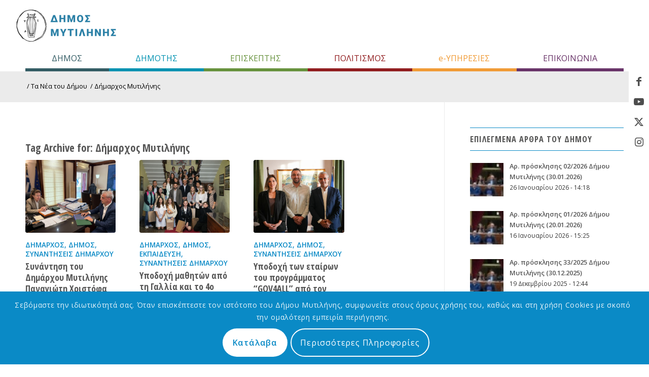

--- FILE ---
content_type: text/html
request_url: https://www.mytilene.gr/tag/%CE%B4%CE%AE%CE%BC%CE%B1%CF%81%CF%87%CE%BF%CF%82-%CE%BC%CF%85%CF%84%CE%B9%CE%BB%CE%AE%CE%BD%CE%B7%CF%82/
body_size: 21093
content:
<!DOCTYPE html>
<html lang="el" class="html_stretched responsive av-preloader-disabled  html_header_top html_logo_left html_bottom_nav_header html_menu_left html_slim html_header_sticky html_header_shrinking_disabled html_header_topbar_active html_mobile_menu_tablet html_header_searchicon_disabled html_content_align_center html_header_unstick_top_disabled html_header_stretch html_elegant-blog html_av-submenu-hidden html_av-submenu-display-click html_av-overlay-side html_av-overlay-side-classic html_av-submenu-noclone html_entry_id_67180 av-cookies-consent-show-message-bar av-cookies-cookie-consent-enabled av-cookies-can-opt-out av-cookies-user-silent-accept avia-cookie-check-browser-settings av-no-preview av-default-lightbox html_text_menu_active av-mobile-menu-switch-default">
<head>
<meta charset="UTF-8" />
<meta name="robots" content="noindex, follow" />


<!-- mobile setting -->
<meta name="viewport" content="width=device-width, initial-scale=1">

<!-- Scripts/CSS and wp_head hook -->
<title>Δήμαρχος Μυτιλήνης &#8211; Δήμος Μυτιλήνης</title>
<meta name='robots' content='max-image-preview:large' />
	<style>img:is([sizes="auto" i], [sizes^="auto," i]) { contain-intrinsic-size: 3000px 1500px }</style>
	
				<script type='text/javascript'>

				function avia_cookie_check_sessionStorage()
				{
					//	FF throws error when all cookies blocked !!
					var sessionBlocked = false;
					try
					{
						var test = sessionStorage.getItem( 'aviaCookieRefused' ) != null;
					}
					catch(e)
					{
						sessionBlocked = true;
					}

					var aviaCookieRefused = ! sessionBlocked ? sessionStorage.getItem( 'aviaCookieRefused' ) : null;

					var html = document.getElementsByTagName('html')[0];

					/**
					 * Set a class to avoid calls to sessionStorage
					 */
					if( sessionBlocked || aviaCookieRefused )
					{
						if( html.className.indexOf('av-cookies-session-refused') < 0 )
						{
							html.className += ' av-cookies-session-refused';
						}
					}

					if( sessionBlocked || aviaCookieRefused || document.cookie.match(/aviaCookieConsent/) )
					{
						if( html.className.indexOf('av-cookies-user-silent-accept') >= 0 )
						{
							 html.className = html.className.replace(/\bav-cookies-user-silent-accept\b/g, '');
						}
					}
				}

				avia_cookie_check_sessionStorage();

			</script>
			<link rel='dns-prefetch' href='//fonts.googleapis.com' />
<link rel="alternate" type="application/rss+xml" title="Ροή RSS &raquo; Δήμος Μυτιλήνης" href="https://www.mytilene.gr/feed/" />
<link rel="alternate" type="application/rss+xml" title="Ροή Σχολίων &raquo; Δήμος Μυτιλήνης" href="https://www.mytilene.gr/comments/feed/" />
<link rel="alternate" type="application/rss+xml" title="Ετικέτα ροής Δήμος Μυτιλήνης &raquo; Δήμαρχος Μυτιλήνης" href="https://www.mytilene.gr/tag/%ce%b4%ce%ae%ce%bc%ce%b1%cf%81%cf%87%ce%bf%cf%82-%ce%bc%cf%85%cf%84%ce%b9%ce%bb%ce%ae%ce%bd%ce%b7%cf%82/feed/" />

<!-- google webfont font replacement -->

			<script type='text/javascript'>

				(function() {

					/*	check if webfonts are disabled by user setting via cookie - or user must opt in.	*/
					var html = document.getElementsByTagName('html')[0];
					var cookie_check = html.className.indexOf('av-cookies-needs-opt-in') >= 0 || html.className.indexOf('av-cookies-can-opt-out') >= 0;
					var allow_continue = true;
					var silent_accept_cookie = html.className.indexOf('av-cookies-user-silent-accept') >= 0;

					if( cookie_check && ! silent_accept_cookie )
					{
						if( ! document.cookie.match(/aviaCookieConsent/) || html.className.indexOf('av-cookies-session-refused') >= 0 )
						{
							allow_continue = false;
						}
						else
						{
							if( ! document.cookie.match(/aviaPrivacyRefuseCookiesHideBar/) )
							{
								allow_continue = false;
							}
							else if( ! document.cookie.match(/aviaPrivacyEssentialCookiesEnabled/) )
							{
								allow_continue = false;
							}
							else if( document.cookie.match(/aviaPrivacyGoogleWebfontsDisabled/) )
							{
								allow_continue = false;
							}
						}
					}

					if( allow_continue )
					{
						var f = document.createElement('link');

						f.type 	= 'text/css';
						f.rel 	= 'stylesheet';
						f.href 	= 'https://fonts.googleapis.com/css?family=Open+Sans:400,600%7COpen+Sans+Condensed:300,700&display=auto';
						f.id 	= 'avia-google-webfont';

						document.getElementsByTagName('head')[0].appendChild(f);
					}
				})();

			</script>
			<script type="text/javascript">
/* <![CDATA[ */
window._wpemojiSettings = {"baseUrl":"https:\/\/s.w.org\/images\/core\/emoji\/15.0.3\/72x72\/","ext":".png","svgUrl":"https:\/\/s.w.org\/images\/core\/emoji\/15.0.3\/svg\/","svgExt":".svg","source":{"concatemoji":"https:\/\/www.mytilene.gr\/wp-includes\/js\/wp-emoji-release.min.js?ver=6.7.4"}};
/*! This file is auto-generated */
!function(i,n){var o,s,e;function c(e){try{var t={supportTests:e,timestamp:(new Date).valueOf()};sessionStorage.setItem(o,JSON.stringify(t))}catch(e){}}function p(e,t,n){e.clearRect(0,0,e.canvas.width,e.canvas.height),e.fillText(t,0,0);var t=new Uint32Array(e.getImageData(0,0,e.canvas.width,e.canvas.height).data),r=(e.clearRect(0,0,e.canvas.width,e.canvas.height),e.fillText(n,0,0),new Uint32Array(e.getImageData(0,0,e.canvas.width,e.canvas.height).data));return t.every(function(e,t){return e===r[t]})}function u(e,t,n){switch(t){case"flag":return n(e,"\ud83c\udff3\ufe0f\u200d\u26a7\ufe0f","\ud83c\udff3\ufe0f\u200b\u26a7\ufe0f")?!1:!n(e,"\ud83c\uddfa\ud83c\uddf3","\ud83c\uddfa\u200b\ud83c\uddf3")&&!n(e,"\ud83c\udff4\udb40\udc67\udb40\udc62\udb40\udc65\udb40\udc6e\udb40\udc67\udb40\udc7f","\ud83c\udff4\u200b\udb40\udc67\u200b\udb40\udc62\u200b\udb40\udc65\u200b\udb40\udc6e\u200b\udb40\udc67\u200b\udb40\udc7f");case"emoji":return!n(e,"\ud83d\udc26\u200d\u2b1b","\ud83d\udc26\u200b\u2b1b")}return!1}function f(e,t,n){var r="undefined"!=typeof WorkerGlobalScope&&self instanceof WorkerGlobalScope?new OffscreenCanvas(300,150):i.createElement("canvas"),a=r.getContext("2d",{willReadFrequently:!0}),o=(a.textBaseline="top",a.font="600 32px Arial",{});return e.forEach(function(e){o[e]=t(a,e,n)}),o}function t(e){var t=i.createElement("script");t.src=e,t.defer=!0,i.head.appendChild(t)}"undefined"!=typeof Promise&&(o="wpEmojiSettingsSupports",s=["flag","emoji"],n.supports={everything:!0,everythingExceptFlag:!0},e=new Promise(function(e){i.addEventListener("DOMContentLoaded",e,{once:!0})}),new Promise(function(t){var n=function(){try{var e=JSON.parse(sessionStorage.getItem(o));if("object"==typeof e&&"number"==typeof e.timestamp&&(new Date).valueOf()<e.timestamp+604800&&"object"==typeof e.supportTests)return e.supportTests}catch(e){}return null}();if(!n){if("undefined"!=typeof Worker&&"undefined"!=typeof OffscreenCanvas&&"undefined"!=typeof URL&&URL.createObjectURL&&"undefined"!=typeof Blob)try{var e="postMessage("+f.toString()+"("+[JSON.stringify(s),u.toString(),p.toString()].join(",")+"));",r=new Blob([e],{type:"text/javascript"}),a=new Worker(URL.createObjectURL(r),{name:"wpTestEmojiSupports"});return void(a.onmessage=function(e){c(n=e.data),a.terminate(),t(n)})}catch(e){}c(n=f(s,u,p))}t(n)}).then(function(e){for(var t in e)n.supports[t]=e[t],n.supports.everything=n.supports.everything&&n.supports[t],"flag"!==t&&(n.supports.everythingExceptFlag=n.supports.everythingExceptFlag&&n.supports[t]);n.supports.everythingExceptFlag=n.supports.everythingExceptFlag&&!n.supports.flag,n.DOMReady=!1,n.readyCallback=function(){n.DOMReady=!0}}).then(function(){return e}).then(function(){var e;n.supports.everything||(n.readyCallback(),(e=n.source||{}).concatemoji?t(e.concatemoji):e.wpemoji&&e.twemoji&&(t(e.twemoji),t(e.wpemoji)))}))}((window,document),window._wpemojiSettings);
/* ]]> */
</script>
<style id='wp-emoji-styles-inline-css' type='text/css'>

	img.wp-smiley, img.emoji {
		display: inline !important;
		border: none !important;
		box-shadow: none !important;
		height: 1em !important;
		width: 1em !important;
		margin: 0 0.07em !important;
		vertical-align: -0.1em !important;
		background: none !important;
		padding: 0 !important;
	}
</style>
<link rel='stylesheet' id='pdfprnt_frontend-css' href='https://www.mytilene.gr/wp-content/plugins/pdf-print/css/frontend.css?ver=2.4.0' type='text/css' media='all' />
<link rel='stylesheet' id='tablepress-columnfilterwidgets-css-css' href='https://www.mytilene.gr/wp-content/plugins/tablepress-datatables-column-filter-widgets/css/ColumnFilterWidgets.min.css?ver=1.2' type='text/css' media='all' />
<link rel='stylesheet' id='weather-atlas-public-css' href='https://www.mytilene.gr/wp-content/plugins/weather-atlas/public/css/weather-atlas-public.min.css?ver=3.0.2' type='text/css' media='all' />
<link rel='stylesheet' id='weather-icons-css' href='https://www.mytilene.gr/wp-content/plugins/weather-atlas/public/font/weather-icons/weather-icons.min.css?ver=3.0.2' type='text/css' media='all' />
<link rel='stylesheet' id='wpb-google-fonts-css' href='//fonts.googleapis.com/css?family=Open+Sans&#038;ver=6.7.4' type='text/css' media='all' />
<link rel='stylesheet' id='taxopress-frontend-css-css' href='https://www.mytilene.gr/wp-content/plugins/simple-tags/assets/frontend/css/frontend.css?ver=3.28.1' type='text/css' media='all' />
<link rel='stylesheet' id='tablepress-default-css' href='https://www.mytilene.gr/wp-content/tablepress-combined.min.css?ver=32' type='text/css' media='all' />
<link rel='stylesheet' id='avia-merged-styles-css' href='https://www.mytilene.gr/wp-content/uploads/dynamic_avia/avia-merged-styles-46a0e058f0809f5043db1b42532f6fd4---68a2f128215b7.css' type='text/css' media='all' />
<script type="text/javascript" src="https://www.mytilene.gr/wp-includes/js/jquery/jquery.min.js?ver=3.7.1" id="jquery-core-js"></script>
<script type="text/javascript" src="https://www.mytilene.gr/wp-includes/js/jquery/jquery-migrate.min.js?ver=3.4.1" id="jquery-migrate-js"></script>
<script type="text/javascript" defer src="https://www.mytilene.gr/wp-content/plugins/simple-tags/assets/frontend/js/frontend.js?ver=3.28.1" id="taxopress-frontend-js-js"></script>
<script type="text/javascript" defer src="https://www.mytilene.gr/wp-content/uploads/dynamic_avia/avia-head-scripts-005aa89078d07f4da73801dad71d553e---68a2f12824996.js" id="avia-head-scripts-js"></script>
<link rel="https://api.w.org/" href="https://www.mytilene.gr/wp-json/" /><link rel="alternate" title="JSON" type="application/json" href="https://www.mytilene.gr/wp-json/wp/v2/tags/117" /><link rel="EditURI" type="application/rsd+xml" title="RSD" href="https://www.mytilene.gr/xmlrpc.php?rsd" />
<meta name="generator" content="WordPress 6.7.4" />
<script>readMoreArgs = []</script><script type="text/javascript">
				EXPM_VERSION=3.398;EXPM_AJAX_URL='https://www.mytilene.gr/wp-admin/admin-ajax.php';
			function yrmAddEvent(element, eventName, fn) {
				if (element.addEventListener)
					element.addEventListener(eventName, fn, false);
				else if (element.attachEvent)
					element.attachEvent('on' + eventName, fn);
			}
			</script><link rel="profile" href="https://gmpg.org/xfn/11" />
<link rel="alternate" type="application/rss+xml" title="Δήμος Μυτιλήνης RSS2 Feed" href="https://www.mytilene.gr/feed/" />
<link rel="pingback" href="https://www.mytilene.gr/xmlrpc.php" />
<!--[if lt IE 9]><script src="https://www.mytilene.gr/wp-content/themes/enfold/js/html5shiv.js"></script><![endif]-->
<link rel="icon" href="https://mytilene.gr/wp-content/uploads/2020/04/mytilene-municipality-favicon.png" type="image/png">

<!-- To speed up the rendering and to display the site as fast as possible to the user we include some styles and scripts for above the fold content inline -->
<script type="text/javascript">'use strict';var avia_is_mobile=!1;if(/Android|webOS|iPhone|iPad|iPod|BlackBerry|IEMobile|Opera Mini/i.test(navigator.userAgent)&&'ontouchstart' in document.documentElement){avia_is_mobile=!0;document.documentElement.className+=' avia_mobile '}
else{document.documentElement.className+=' avia_desktop '};document.documentElement.className+=' js_active ';(function(){var e=['-webkit-','-moz-','-ms-',''],n='',o=!1,a=!1;for(var t in e){if(e[t]+'transform' in document.documentElement.style){o=!0;n=e[t]+'transform'};if(e[t]+'perspective' in document.documentElement.style){a=!0}};if(o){document.documentElement.className+=' avia_transform '};if(a){document.documentElement.className+=' avia_transform3d '};if(typeof document.getElementsByClassName=='function'&&typeof document.documentElement.getBoundingClientRect=='function'&&avia_is_mobile==!1){if(n&&window.innerHeight>0){setTimeout(function(){var e=0,o={},a=0,t=document.getElementsByClassName('av-parallax'),i=window.pageYOffset||document.documentElement.scrollTop;for(e=0;e<t.length;e++){t[e].style.top='0px';o=t[e].getBoundingClientRect();a=Math.ceil((window.innerHeight+i-o.top)*0.3);t[e].style[n]='translate(0px, '+a+'px)';t[e].style.top='auto';t[e].className+=' enabled-parallax '}},50)}}})();</script><link rel="icon" href="https://www.mytilene.gr/wp-content/uploads/2020/04/cropped-mytilene-municipality-favicon-32x32.png" sizes="32x32" />
<link rel="icon" href="https://www.mytilene.gr/wp-content/uploads/2020/04/cropped-mytilene-municipality-favicon-192x192.png" sizes="192x192" />
<link rel="apple-touch-icon" href="https://www.mytilene.gr/wp-content/uploads/2020/04/cropped-mytilene-municipality-favicon-180x180.png" />
<meta name="msapplication-TileImage" content="https://www.mytilene.gr/wp-content/uploads/2020/04/cropped-mytilene-municipality-favicon-270x270.png" />
		<style type="text/css" id="wp-custom-css">
			#weather_atlas-2{display:none !important;}
#custom_html-2{display:none !important; width:320px;}
button.aicon_link{outline:none; border-radius:100%; overflow:hidden; background:#ffffff url(https://mytilene.gr/wp-content/uploads/2020/10/accessibility-sign-mouseover.png) center no-repeat !important;}
button.aicon_link:hover img, button.aicon_link:focus img{
	opacity:0;
}

.eaw-weather-component > div:not(.eaw-weather-info){display:none !important;}



@media only screen and (max-width: 989px){
	.avia-content-slider .slide-image, .avia-content-slider .slide-image img{
		width:100%;
	}
}

@media only screen and (max-width: 767px){
		.responsive #top #wrap_all .slide-entry {
			width: 48%;
			margin-left: 4%;
			width: 100%;
			max-width: 360px;
			display: block;
			float: none;
			min-width: 0px;
			flex: none;
			margin: 0 auto !important;
	}
	.home .avia-content-slider .slide-image{
		max-height:1000px;
	}
}		</style>
		<style type="text/css">
		@font-face {font-family: 'entypo-fontello'; font-weight: normal; font-style: normal; font-display: auto;
		src: url('https://www.mytilene.gr/wp-content/themes/enfold/config-templatebuilder/avia-template-builder/assets/fonts/entypo-fontello.woff2') format('woff2'),
		url('https://www.mytilene.gr/wp-content/themes/enfold/config-templatebuilder/avia-template-builder/assets/fonts/entypo-fontello.woff') format('woff'),
		url('https://www.mytilene.gr/wp-content/themes/enfold/config-templatebuilder/avia-template-builder/assets/fonts/entypo-fontello.ttf') format('truetype'),
		url('https://www.mytilene.gr/wp-content/themes/enfold/config-templatebuilder/avia-template-builder/assets/fonts/entypo-fontello.svg#entypo-fontello') format('svg'),
		url('https://www.mytilene.gr/wp-content/themes/enfold/config-templatebuilder/avia-template-builder/assets/fonts/entypo-fontello.eot'),
		url('https://www.mytilene.gr/wp-content/themes/enfold/config-templatebuilder/avia-template-builder/assets/fonts/entypo-fontello.eot?#iefix') format('embedded-opentype');
		} #top .avia-font-entypo-fontello, body .avia-font-entypo-fontello, html body [data-av_iconfont='entypo-fontello']:before{ font-family: 'entypo-fontello'; }
		
		@font-face {font-family: 'fontello'; font-weight: normal; font-style: normal; font-display: auto;
		src: url('https://www.mytilene.gr/wp-content/uploads/avia_fonts/fontello/fontello.woff2') format('woff2'),
		url('https://www.mytilene.gr/wp-content/uploads/avia_fonts/fontello/fontello.woff') format('woff'),
		url('https://www.mytilene.gr/wp-content/uploads/avia_fonts/fontello/fontello.ttf') format('truetype'),
		url('https://www.mytilene.gr/wp-content/uploads/avia_fonts/fontello/fontello.svg#fontello') format('svg'),
		url('https://www.mytilene.gr/wp-content/uploads/avia_fonts/fontello/fontello.eot'),
		url('https://www.mytilene.gr/wp-content/uploads/avia_fonts/fontello/fontello.eot?#iefix') format('embedded-opentype');
		} #top .avia-font-fontello, body .avia-font-fontello, html body [data-av_iconfont='fontello']:before{ font-family: 'fontello'; }
		</style>

<!--
Debugging Info for Theme support: 

Theme: Enfold
Version: 6.0.8
Installed: enfold
AviaFramework Version: 5.6
AviaBuilder Version: 5.3
aviaElementManager Version: 1.0.1
- - - - - - - - - - -
ChildTheme: Enfold Child
ChildTheme Version: 1.0
ChildTheme Installed: enfold

- - - - - - - - - - -
ML:512-PU:120-PLA:20
WP:6.7.4
Compress: CSS:all theme files - JS:all theme files
Updates: enabled - token has changed and not verified
PLAu:19
-->
</head>

<body id="top" class="archive tag tag-117 stretched rtl_columns av-curtain-numeric open_sans  avia-responsive-images-support av-recaptcha-enabled av-google-badge-hide" itemscope="itemscope" itemtype="https://schema.org/WebPage" >

	
	<div id='wrap_all'>

	
<header id='header' class='all_colors header_color light_bg_color  av_header_top av_logo_left av_bottom_nav_header av_menu_left av_slim av_header_sticky av_header_shrinking_disabled av_header_stretch av_mobile_menu_tablet av_header_searchicon_disabled av_header_unstick_top_disabled av_alternate_logo_active av_header_border_disabled' aria-label="Header" data-av_shrink_factor='50' role="banner" itemscope="itemscope" itemtype="https://schema.org/WPHeader" >

		<div id='header_meta' class='container_wrap container_wrap_meta  av_icon_active_right av_extra_header_active av_entry_id_67180'>

			      <div class='container'>
			      <ul class='noLightbox social_bookmarks icon_count_4'><li class='social_bookmarks_facebook av-social-link-facebook social_icon_1'><a  target="_blank" aria-label="Link to Facebook" href='https://www.facebook.com/MytileneMunicipality' aria-hidden='false' data-av_icon='' data-av_iconfont='entypo-fontello' title='Facebook'><span class='avia_hidden_link_text'>Facebook</span></a></li><li class='social_bookmarks_youtube av-social-link-youtube social_icon_2'><a  target="_blank" aria-label="Link to Youtube" href='https://www.youtube.com/channel/UCkjxOquWVmR-rLUvjlWVgag' aria-hidden='false' data-av_icon='' data-av_iconfont='entypo-fontello' title='Youtube'><span class='avia_hidden_link_text'>Youtube</span></a></li><li class='social_bookmarks_twitter av-social-link-twitter social_icon_3'><a  target="_blank" aria-label="Link to X" href='https://twitter.com/MunicipalityMjt' aria-hidden='false' data-av_icon='' data-av_iconfont='entypo-fontello' title='X'><span class='avia_hidden_link_text'>X</span></a></li><li class='social_bookmarks_instagram av-social-link-instagram social_icon_4'><a  target="_blank" aria-label="Link to Instagram" href='https://www.instagram.com/mytilenegr/' aria-hidden='false' data-av_icon='' data-av_iconfont='entypo-fontello' title='Instagram'><span class='avia_hidden_link_text'>Instagram</span></a></li></ul>			      </div>
		</div>

		<div  id='header_main' class='container_wrap container_wrap_logo'>

        <div id="header-banner"></div><div id="custom_html-2" class="widget_text widget clearfix widget_custom_html"><div class="textwidget custom-html-widget"></div></div><div id="custom_html-5" class="widget_text widget clearfix widget_custom_html"><div class="textwidget custom-html-widget"></div></div><div class='container av-logo-container'><div class='inner-container'><span class='logo avia-standard-logo'><a href='https://www.mytilene.gr/' class='' aria-label='ΣΗΜΑ ΔΗΜΟΥ ΜΥΤΙΛΗΝΗΣ' title='ΣΗΜΑ ΔΗΜΟΥ ΜΥΤΙΛΗΝΗΣ'><img src="https://www.mytilene.gr/wp-content/uploads/2024/12/ΣΗΜΑ-ΔΗΜΟΥ-ΜΥΤΙΛΗΝΗΣ.png" srcset="https://www.mytilene.gr/wp-content/uploads/2024/12/ΣΗΜΑ-ΔΗΜΟΥ-ΜΥΤΙΛΗΝΗΣ.png 820w, https://www.mytilene.gr/wp-content/uploads/2024/12/ΣΗΜΑ-ΔΗΜΟΥ-ΜΥΤΙΛΗΝΗΣ-768x292.png 768w, https://www.mytilene.gr/wp-content/uploads/2024/12/ΣΗΜΑ-ΔΗΜΟΥ-ΜΥΤΙΛΗΝΗΣ-705x268.png 705w" sizes="(max-width: 820px) 100vw, 820px" height="100" width="300" alt='Δήμος Μυτιλήνης' title='ΣΗΜΑ ΔΗΜΟΥ ΜΥΤΙΛΗΝΗΣ' /></a></span></div></div><div id='header_main_alternate' class='container_wrap'><div class='container'><nav class='main_menu' data-selectname='Select a page'  role="navigation" itemscope="itemscope" itemtype="https://schema.org/SiteNavigationElement" ><div class="avia-menu av-main-nav-wrap"><ul role="menu" class="menu av-main-nav" id="avia-menu"><li role="menuitem" id="menu-item-42862" class="menu-dimos menu-item menu-item-type-custom menu-item-object-custom menu-item-has-children menu-item-top-level menu-item-top-level-1"><a href="#" itemprop="url" tabindex="0"><span class="avia-bullet"></span><span class="avia-menu-text">ΔΗΜΟΣ</span><span class="avia-menu-fx"><span class="avia-arrow-wrap"><span class="avia-arrow"></span></span></span></a>


<ul class="sub-menu">
	<li role="menuitem" id="menu-item-56545" class="menu-item menu-item-type-post_type menu-item-object-page"><a href="https://www.mytilene.gr/mayor/" itemprop="url" tabindex="0"><span class="avia-bullet"></span><span class="avia-menu-text">ΔΗΜΑΡΧΟΣ</span></a></li>
	<li role="menuitem" id="menu-item-56568" class="menu-item menu-item-type-post_type menu-item-object-page"><a href="https://www.mytilene.gr/%ce%b1%ce%bd%cf%84%ce%b9%ce%b4%ce%ae%ce%bc%ce%b1%cf%81%cf%87%ce%bf%ce%b9/" itemprop="url" tabindex="0"><span class="avia-bullet"></span><span class="avia-menu-text">ΑΝΤΙΔΗΜΑΡΧΟΙ</span></a></li>
	<li role="menuitem" id="menu-item-57074" class="menu-item menu-item-type-post_type menu-item-object-page"><a href="https://www.mytilene.gr/%ce%b4%ce%b7%ce%bc%ce%bf%cf%84%ce%b9%ce%ba%cf%8c-%cf%83%cf%85%ce%bc%ce%b2%ce%bf%cf%8d%ce%bb%ce%b9%ce%bf/" itemprop="url" tabindex="0"><span class="avia-bullet"></span><span class="avia-menu-text">ΔΗΜΟΤΙΚΟ ΣΥΜΒΟΥΛΙΟ</span></a></li>
	<li role="menuitem" id="menu-item-46610" class="menu-item menu-item-type-post_type menu-item-object-page"><a href="https://www.mytilene.gr/dhmotikes_koinothtes/" itemprop="url" tabindex="0"><span class="avia-bullet"></span><span class="avia-menu-text">ΔΗΜΟΤΙΚΕΣ ΚΟΙΝΟΤΗΤΕΣ</span></a></li>
	<li role="menuitem" id="menu-item-983" class="menu-item menu-item-type-post_type menu-item-object-page"><a href="https://www.mytilene.gr/organogramma/" itemprop="url" tabindex="0"><span class="avia-bullet"></span><span class="avia-menu-text">ΟΡΓΑΝΟΓΡΑΜΜΑ</span></a></li>
	<li role="menuitem" id="menu-item-40063" class="menu-item menu-item-type-post_type menu-item-object-page"><a href="https://www.mytilene.gr/epitropes/" itemprop="url" tabindex="0"><span class="avia-bullet"></span><span class="avia-menu-text">ΕΠΙΤΡΟΠΕΣ</span></a></li>
	<li role="menuitem" id="menu-item-56630" class="menu-item menu-item-type-post_type menu-item-object-page"><a href="https://www.mytilene.gr/%cf%85%cf%80%ce%b7%cf%81%ce%b5%cf%83%ce%af%ce%b5%cf%82/" itemprop="url" tabindex="0"><span class="avia-bullet"></span><span class="avia-menu-text">ΥΠΗΡΕΣΙΕΣ</span></a></li>
	<li role="menuitem" id="menu-item-41346" class="menu-item menu-item-type-post_type menu-item-object-page"><a href="https://www.mytilene.gr/anoixti-diakivernisi/" itemprop="url" tabindex="0"><span class="avia-bullet"></span><span class="avia-menu-text">ΑΝΟΙΧΤΗ ΔΙΑΚΥΒΕΡΝΗΣΗ</span></a></li>
</ul>
</li>
<li role="menuitem" id="menu-item-42863" class="menu-dimotes menu-item menu-item-type-custom menu-item-object-custom menu-item-has-children menu-item-top-level menu-item-top-level-2"><a href="#" itemprop="url" tabindex="0"><span class="avia-bullet"></span><span class="avia-menu-text">ΔΗΜΟΤΗΣ</span><span class="avia-menu-fx"><span class="avia-arrow-wrap"><span class="avia-arrow"></span></span></span></a>


<ul class="sub-menu">
	<li role="menuitem" id="menu-item-780" class="menu-item menu-item-type-post_type menu-item-object-page"><a href="https://www.mytilene.gr/koinoniki-merimna/" itemprop="url" tabindex="0"><span class="avia-bullet"></span><span class="avia-menu-text">ΚΟΙΝΩΝΙΚΗ ΜΕΡΙΜΝΑ</span></a></li>
	<li role="menuitem" id="menu-item-55678" class="menu-item menu-item-type-post_type menu-item-object-page"><a href="https://www.mytilene.gr/politiki-prostasia/" itemprop="url" tabindex="0"><span class="avia-bullet"></span><span class="avia-menu-text">ΠΟΛΙΤΙΚΗ ΠΡΟΣΤΑΣΙΑ</span></a></li>
	<li role="menuitem" id="menu-item-774" class="menu-item menu-item-type-post_type menu-item-object-page"><a href="https://www.mytilene.gr/ethelontismos/" itemprop="url" tabindex="0"><span class="avia-bullet"></span><span class="avia-menu-text">ΕΘΕΛΟΝΤΙΣΜΟΣ</span></a></li>
	<li role="menuitem" id="menu-item-779" class="menu-item menu-item-type-post_type menu-item-object-page"><a href="https://www.mytilene.gr/ygeia/" itemprop="url" tabindex="0"><span class="avia-bullet"></span><span class="avia-menu-text">ΥΓΕΙΑ</span></a></li>
	<li role="menuitem" id="menu-item-778" class="menu-item menu-item-type-post_type menu-item-object-page"><a href="https://www.mytilene.gr/ekpaideusi/" itemprop="url" tabindex="0"><span class="avia-bullet"></span><span class="avia-menu-text">ΕΚΠΑΙΔΕΥΣΗ</span></a></li>
	<li role="menuitem" id="menu-item-777" class="menu-item menu-item-type-post_type menu-item-object-page"><a href="https://www.mytilene.gr/perivallon-kathariotita/" itemprop="url" tabindex="0"><span class="avia-bullet"></span><span class="avia-menu-text">ΠΕΡΙΒΑΛΛΟΝ – ΚΑΘΑΡΙΟΤΗΤΑ</span></a></li>
	<li role="menuitem" id="menu-item-775" class="menu-item menu-item-type-post_type menu-item-object-page"><a href="https://www.mytilene.gr/athlitismos/" itemprop="url" tabindex="0"><span class="avia-bullet"></span><span class="avia-menu-text">ΑΘΛΗΤΙΣΜΟΣ</span></a></li>
	<li role="menuitem" id="menu-item-42784" class="menu-item menu-item-type-post_type menu-item-object-page"><a href="https://www.mytilene.gr/europe-direct/" itemprop="url" tabindex="0"><span class="avia-bullet"></span><span class="avia-menu-text">EUROPE DIRECT</span></a></li>
	<li role="menuitem" id="menu-item-63316" class="menu-item menu-item-type-custom menu-item-object-custom"><a target="_blank" href="https://events.mytilene.gr/" itemprop="url" tabindex="0"><span class="avia-bullet"></span><span class="avia-menu-text">ΗΜΕΡΟΛΟΓΙΟ ΕΚΔΗΛΩΣΕΩΝ</span></a></li>
</ul>
</li>
<li role="menuitem" id="menu-item-42864" class="menu-episkeptes menu-item menu-item-type-custom menu-item-object-custom menu-item-has-children menu-item-top-level menu-item-top-level-3"><a href="#" itemprop="url" tabindex="0"><span class="avia-bullet"></span><span class="avia-menu-text">ΕΠΙΣΚΕΠΤΗΣ</span><span class="avia-menu-fx"><span class="avia-arrow-wrap"><span class="avia-arrow"></span></span></span></a>


<ul class="sub-menu">
	<li role="menuitem" id="menu-item-38378" class="menu-item menu-item-type-post_type menu-item-object-page"><a href="https://www.mytilene.gr/istoria/" itemprop="url" tabindex="0"><span class="avia-bullet"></span><span class="avia-menu-text">ΙΣΤΟΡΙΑ</span></a></li>
	<li role="menuitem" id="menu-item-38379" class="menu-item menu-item-type-post_type menu-item-object-page"><a href="https://www.mytilene.gr/mouseia/" itemprop="url" tabindex="0"><span class="avia-bullet"></span><span class="avia-menu-text">ΜΟΥΣΕΙΑ</span></a></li>
	<li role="menuitem" id="menu-item-38380" class="menu-item menu-item-type-post_type menu-item-object-page"><a href="https://www.mytilene.gr/aksiotheata/" itemprop="url" tabindex="0"><span class="avia-bullet"></span><span class="avia-menu-text">ΑΞΙΟΘΕΑΤΑ</span></a></li>
	<li role="menuitem" id="menu-item-38381" class="menu-item menu-item-type-post_type menu-item-object-page"><a href="https://www.mytilene.gr/diadromes-monopatia/" itemprop="url" tabindex="0"><span class="avia-bullet"></span><span class="avia-menu-text">ΔΙΑΔΡΟΜΕΣ &#8211; ΜΟΝΟΠΑΤΙΑ</span></a></li>
	<li role="menuitem" id="menu-item-44116" class="menu-item menu-item-type-post_type menu-item-object-page"><a href="https://www.mytilene.gr/fysiko-perivallon/" itemprop="url" tabindex="0"><span class="avia-bullet"></span><span class="avia-menu-text">ΦΥΣΙΚΟ ΠΕΡΙΒΑΛΛΟΝ</span></a></li>
	<li role="menuitem" id="menu-item-38377" class="menu-item menu-item-type-post_type menu-item-object-page"><a href="https://www.mytilene.gr/paralies/" itemprop="url" tabindex="0"><span class="avia-bullet"></span><span class="avia-menu-text">ΠΑΡΑΛΙΕΣ</span></a></li>
	<li role="menuitem" id="menu-item-38376" class="menu-item menu-item-type-post_type menu-item-object-page"><a href="https://www.mytilene.gr/limania/" itemprop="url" tabindex="0"><span class="avia-bullet"></span><span class="avia-menu-text">ΛΙΜΑΝΙΑ</span></a></li>
	<li role="menuitem" id="menu-item-38375" class="menu-item menu-item-type-post_type menu-item-object-page"><a href="https://www.mytilene.gr/aerodromio/" itemprop="url" tabindex="0"><span class="avia-bullet"></span><span class="avia-menu-text">ΑΕΡΟΔΡΟΜΙΟ</span></a></li>
	<li role="menuitem" id="menu-item-63317" class="menu-item menu-item-type-custom menu-item-object-custom"><a target="_blank" href="https://events.mytilene.gr/" itemprop="url" tabindex="0"><span class="avia-bullet"></span><span class="avia-menu-text">ΗΜΕΡΟΛΟΓΙΟ ΕΚΔΗΛΩΣΕΩΝ</span></a></li>
</ul>
</li>
<li role="menuitem" id="menu-item-42865" class="menu-politismos menu-item menu-item-type-custom menu-item-object-custom menu-item-has-children menu-item-top-level menu-item-top-level-4"><a href="#" itemprop="url" tabindex="0"><span class="avia-bullet"></span><span class="avia-menu-text">ΠΟΛΙΤΙΣΜΟΣ</span><span class="avia-menu-fx"><span class="avia-arrow-wrap"><span class="avia-arrow"></span></span></span></a>


<ul class="sub-menu">
	<li role="menuitem" id="menu-item-1908" class="menu-item menu-item-type-post_type menu-item-object-page"><a href="https://www.mytilene.gr/ekdiloseis/" itemprop="url" tabindex="0"><span class="avia-bullet"></span><span class="avia-menu-text">ΕΚΔΗΛΩΣΕΙΣ</span></a></li>
	<li role="menuitem" id="menu-item-1907" class="menu-item menu-item-type-post_type menu-item-object-page"><a href="https://www.mytilene.gr/dimotiko-theatro-2/" itemprop="url" tabindex="0"><span class="avia-bullet"></span><span class="avia-menu-text">ΔΗΜΟΤΙΚΟ ΘΕΑΤΡΟ</span></a></li>
	<li role="menuitem" id="menu-item-1906" class="menu-item menu-item-type-post_type menu-item-object-page"><a href="https://www.mytilene.gr/theatro-kastrou/" itemprop="url" tabindex="0"><span class="avia-bullet"></span><span class="avia-menu-text">ΘΕΑΤΡΟ ΚΑΣΤΡΟΥ</span></a></li>
	<li role="menuitem" id="menu-item-38372" class="menu-item menu-item-type-post_type menu-item-object-page"><a href="https://www.mytilene.gr/dimotiki-vivliothiki/" itemprop="url" tabindex="0"><span class="avia-bullet"></span><span class="avia-menu-text">ΔΗΜΟΤΙΚΗ ΒΙΒΛΙΟΘΗΚΗ</span></a></li>
	<li role="menuitem" id="menu-item-44575" class="menu-item menu-item-type-post_type menu-item-object-page"><a href="https://www.mytilene.gr/dimotiki-pinakothiki/" itemprop="url" tabindex="0"><span class="avia-bullet"></span><span class="avia-menu-text">ΔΗΜΟΤΙΚΗ ΠΙΝΑΚΟΘΗΚΗ</span></a></li>
	<li role="menuitem" id="menu-item-39934" class="menu-item menu-item-type-post_type menu-item-object-page"><a href="https://www.mytilene.gr/anagnostirio-agiasou/" itemprop="url" tabindex="0"><span class="avia-bullet"></span><span class="avia-menu-text">ΑΝΑΓΝΩΣΤΗΡΙΟ ΑΓΙΑΣΟΥ</span></a></li>
	<li role="menuitem" id="menu-item-38371" class="menu-item menu-item-type-post_type menu-item-object-page"><a href="https://www.mytilene.gr/logotexnes/" itemprop="url" tabindex="0"><span class="avia-bullet"></span><span class="avia-menu-text">ΛΟΓΟΤΕΧΝΕΣ</span></a></li>
	<li role="menuitem" id="menu-item-38327" class="menu-item menu-item-type-post_type menu-item-object-page"><a href="https://www.mytilene.gr/eikastikoi/" itemprop="url" tabindex="0"><span class="avia-bullet"></span><span class="avia-menu-text">ΕΙΚΑΣΤΙΚΟΙ</span></a></li>
	<li role="menuitem" id="menu-item-57370" class="menu-item menu-item-type-post_type menu-item-object-page"><a href="https://www.mytilene.gr/%ce%bc%ce%bf%cf%85%cf%83%ce%b9%ce%ba%ce%bf%ce%af/" itemprop="url" tabindex="0"><span class="avia-bullet"></span><span class="avia-menu-text">ΜΟΥΣΙΚΟΙ</span></a></li>
	<li role="menuitem" id="menu-item-1905" class="menu-item menu-item-type-post_type menu-item-object-page"><a href="https://www.mytilene.gr/dimotika-kallitexnika-sximata/" itemprop="url" tabindex="0"><span class="avia-bullet"></span><span class="avia-menu-text">ΚΑΛΛΙΤΕΧΝΙΚΑ ΣΧΗΜΑΤΑ</span></a></li>
	<li role="menuitem" id="menu-item-38341" class="menu-item menu-item-type-post_type menu-item-object-page"><a href="https://www.mytilene.gr/politistikes-omades/" itemprop="url" tabindex="0"><span class="avia-bullet"></span><span class="avia-menu-text">ΠΟΛΙΤΙΣΤΙΚΕΣ ΟΜΑΔΕΣ</span></a></li>
</ul>
</li>
<li role="menuitem" id="menu-item-40508" class="menu-eypiresies menu-item menu-item-type-custom menu-item-object-custom menu-item-has-children menu-item-top-level menu-item-top-level-5"><a target="_blank" itemprop="url" tabindex="0"><span class="avia-bullet"></span><span class="avia-menu-text">e-ΥΠΗΡΕΣΙΕΣ</span><span class="avia-menu-fx"><span class="avia-arrow-wrap"><span class="avia-arrow"></span></span></span></a>


<ul class="sub-menu">
	<li role="menuitem" id="menu-item-61282" class="menu-item menu-item-type-custom menu-item-object-custom"><a title="Σύστημα Διαδικτυακής Οικονομικής Πληροφόρησης Συναλλασσομένων Δήμου Μυτιλήνης" href="https://mytilene.qprimeerp.gr/Account/Login?ReturnUrl=%2f" itemprop="url" tabindex="0"><span class="avia-bullet"></span><span class="avia-menu-text">ΣΔΟΠΣ</span></a></li>
	<li role="menuitem" id="menu-item-61283" class="menu-item menu-item-type-custom menu-item-object-custom"><a title="Ηλεκτρονικά Αιτήματα &#8211; Γραμμή Δημότη" href="https://egov.crowdapps.net/city-agenda-mytilene/" itemprop="url" tabindex="0"><span class="avia-bullet"></span><span class="avia-menu-text">e &#8211; ΑΙΤΗΜΑΤΑ</span></a></li>
</ul>
</li>
<li role="menuitem" id="menu-item-38061" class="menu-epikoinonia menu-item menu-item-type-post_type menu-item-object-page menu-item-top-level menu-item-top-level-6"><a href="https://www.mytilene.gr/epikoinonia/" itemprop="url" tabindex="0"><span class="avia-bullet"></span><span class="avia-menu-text">ΕΠΙΚΟΙΝΩΝΙΑ</span><span class="avia-menu-fx"><span class="avia-arrow-wrap"><span class="avia-arrow"></span></span></span></a></li>
<li class="av-burger-menu-main menu-item-avia-special " role="menuitem">
	        			<a href="#" aria-label="Menu" aria-hidden="false">
							<span class="av-hamburger av-hamburger--spin av-js-hamburger">
								<span class="av-hamburger-box">
						          <span class="av-hamburger-inner"></span>
						          <strong>Menu</strong>
								</span>
							</span>
							<span class="avia_hidden_link_text">Menu</span>
						</a>
	        		   </li></ul></div></nav></div> </div> 
		<!-- end container_wrap-->
		</div>
<div class="header_bg"></div>
<!-- end header -->
</header>

	<div id='main' class='all_colors' data-scroll-offset='88'>

	<div class='stretch_full container_wrap alternate_color light_bg_color empty_title  title_container'><div class='container'><div class="breadcrumb breadcrumbs avia-breadcrumbs"><div class="breadcrumb-trail" ><span class="trail-before"><span class="breadcrumb-title">You are here:</span></span> <span  itemscope="itemscope" itemtype="https://schema.org/BreadcrumbList" ><span  itemscope="itemscope" itemtype="https://schema.org/ListItem" itemprop="itemListElement" ><a itemprop="url" href="https://www.mytilene.gr" title="Δήμος Μυτιλήνης" rel="home" class="trail-begin"><span itemprop="name">Home</span></a><span itemprop="position" class="hidden">1</span></span></span> <span class="sep">/</span> <span  itemscope="itemscope" itemtype="https://schema.org/BreadcrumbList" ><span  itemscope="itemscope" itemtype="https://schema.org/ListItem" itemprop="itemListElement" ><a itemprop="url" href="https://www.mytilene.gr/ta-nea-tou-dimou/" title="Τα Νέα του Δήμου"><span itemprop="name">Τα Νέα του Δήμου</span></a><span itemprop="position" class="hidden">2</span></span></span> <span class="sep">/</span> <span class="trail-end">Δήμαρχος Μυτιλήνης</span></div></div></div></div>
		<div class='container_wrap container_wrap_first main_color sidebar_right'>

			<div class='container template-blog '>

				<main class='content av-content-small alpha units av-main-tag'  role="main" itemprop="mainContentOfPage" itemscope="itemscope" itemtype="https://schema.org/Blog" >

					<div class="category-term-description">
											</div>

					<div class="entry-content-wrapper"><h3 class='post-title tag-page-post-type-title '>Tag Archive for:  <span>Δήμαρχος Μυτιλήνης</span></h3><div  data-slideshow-options="{&quot;animation&quot;:&quot;fade&quot;,&quot;autoplay&quot;:false,&quot;loop_autoplay&quot;:&quot;once&quot;,&quot;interval&quot;:5,&quot;loop_manual&quot;:&quot;manual-endless&quot;,&quot;autoplay_stopper&quot;:false,&quot;noNavigation&quot;:false,&quot;show_slide_delay&quot;:90}" class='avia-content-slider avia-content-grid-active avia-content-slider1 avia-content-slider-odd avia-builder-el-no-sibling av-slideshow-ui av-control-default   av-no-slider-navigation av-slideshow-manual av-loop-once av-loop-manual-endless '  itemscope="itemscope" itemtype="https://schema.org/Blog" ><div class="avia-content-slider-inner"><div class="slide-entry-wrap"><article class='slide-entry flex_column  post-entry post-entry-67180 slide-entry-overview slide-loop-1 slide-parity-odd  av_one_third first real-thumbnail posttype-post post-format-standard'  itemscope="itemscope" itemtype="https://schema.org/BlogPosting" itemprop="blogPost" ><a href='https://www.mytilene.gr/2025/10/23/synantisi-tou-dimarchou-mytilinis-pan-2-6/' data-rel='slide-1' class='slide-image' title='Συνάντηση του Δημάρχου Μυτιλήνης Παναγιώτη Χριστόφα με την Υπουργό Πολιτισμού Λίνα Μενδώνη'><img fetchpriority="high" width="495" height="400" src="https://www.mytilene.gr/wp-content/uploads/2025/10/ΣΥΝΑΝΤΗΣΗ-ΛΙΝΑ-ΜΕΝΔΩΝΗ-495x400.jpeg" class="wp-image-67183 avia-img-lazy-loading-not-67183 attachment-portfolio size-portfolio wp-post-image" alt="" decoding="async" srcset="https://www.mytilene.gr/wp-content/uploads/2025/10/ΣΥΝΑΝΤΗΣΗ-ΛΙΝΑ-ΜΕΝΔΩΝΗ-495x400.jpeg 495w, https://www.mytilene.gr/wp-content/uploads/2025/10/ΣΥΝΑΝΤΗΣΗ-ΛΙΝΑ-ΜΕΝΔΩΝΗ-845x684.jpeg 845w" sizes="(max-width: 495px) 100vw, 495px" /></a><div class="slide-content"><header class="entry-content-header" aria-label="Slide: Συνάντηση του Δημάρχου Μυτιλήνης Παναγιώτη Χριστόφα με την Υπουργό Πολιτισμού Λίνα Μενδώνη"><span class="blog-categories minor-meta"><a href="https://www.mytilene.gr/category/dimos/dhmarxos/" rel="tag">Δήμαρχος</a>, <a href="https://www.mytilene.gr/category/dimos/" rel="tag">Δήμος</a>, <a href="https://www.mytilene.gr/category/dimos/dhmarxos/%cf%83%cf%85%ce%bd%ce%b1%ce%bd%cf%84%ce%ae%cf%83%ce%b5%ce%b9%cf%82-%ce%b4%ce%b7%ce%bc%ce%ac%cf%81%cf%87%ce%bf%cf%85/" rel="tag">Συναντήσεις Δημάρχου</a> </span><h3 class='slide-entry-title entry-title '  itemprop="headline" ><a href='https://www.mytilene.gr/2025/10/23/synantisi-tou-dimarchou-mytilinis-pan-2-6/' title='Συνάντηση του Δημάρχου Μυτιλήνης Παναγιώτη Χριστόφα με την Υπουργό Πολιτισμού Λίνα Μενδώνη'>Συνάντηση του Δημάρχου Μυτιλήνης Παναγιώτη Χριστόφα με την Υπουργό Πολιτισμού Λίνα Μενδώνη</a></h3><span class="av-vertical-delimiter"></span></header><div class='slide-entry-excerpt entry-content'  itemprop="text" >Συνάντηση με την Υπουργό Πολιτισμού Λίνα Μενδώνη πραγματοποίησε στην…</div></div><footer class="entry-footer"><div class="slide-meta"><time class='slide-meta-time updated'  itemprop="datePublished" datetime="2025-10-23T13:15:53+02:00" >23 Οκτωβρίου 2025</time></div></footer><span class='hidden'>
				<span class='av-structured-data'  itemprop="image" itemscope="itemscope" itemtype="https://schema.org/ImageObject" >
						<span itemprop='url'>https://www.mytilene.gr/wp-content/uploads/2025/10/ΣΥΝΑΝΤΗΣΗ-ΛΙΝΑ-ΜΕΝΔΩΝΗ.jpeg</span>
						<span itemprop='height'>1200</span>
						<span itemprop='width'>1600</span>
				</span>
				<span class='av-structured-data'  itemprop="publisher" itemtype="https://schema.org/Organization" itemscope="itemscope" >
						<span itemprop='name'>ΓΡΑΦΕΙΟ ΤΥΠΟΥ</span>
						<span itemprop='logo' itemscope itemtype='https://schema.org/ImageObject'>
							<span itemprop='url'>https://www.mytilene.gr/wp-content/uploads/2024/12/ΣΗΜΑ-ΔΗΜΟΥ-ΜΥΤΙΛΗΝΗΣ.png</span>
						</span>
				</span><span class='av-structured-data'  itemprop="author" itemscope="itemscope" itemtype="https://schema.org/Person" ><span itemprop='name'>ΓΡΑΦΕΙΟ ΤΥΠΟΥ</span></span><span class='av-structured-data'  itemprop="datePublished" datetime="2025-02-19T14:46:31+02:00" >2025-10-23 13:15:53</span><span class='av-structured-data'  itemprop="dateModified" itemtype="https://schema.org/dateModified" >2025-11-06 12:33:04</span><span class='av-structured-data'  itemprop="mainEntityOfPage" itemtype="https://schema.org/mainEntityOfPage" ><span itemprop='name'>Συνάντηση του Δημάρχου Μυτιλήνης Παναγιώτη Χριστόφα με την Υπουργό Πολιτισμού Λίνα Μενδώνη</span></span></span></article><article class='slide-entry flex_column  post-entry post-entry-67029 slide-entry-overview slide-loop-2 slide-parity-even  av_one_third  real-thumbnail posttype-post post-format-standard'  itemscope="itemscope" itemtype="https://schema.org/BlogPosting" itemprop="blogPost" ><a href='https://www.mytilene.gr/2025/10/17/ypodochi-mathiton-apo-ti-gallia-kai-to-4o/' data-rel='slide-1' class='slide-image' title='Υποδοχή μαθητών από τη Γαλλία και το 4ο Γυμνάσιο Μυτιλήνης στο πλαίσιο του προγράμματος Erasmus+ από τον Δήμαρχο Παναγιώτη Χριστόφα'><img fetchpriority="high" width="495" height="400" src="https://www.mytilene.gr/wp-content/uploads/2025/10/ΣΥΝΑΝΤΗΣΗ-ΜΕ-ΜΑΘΗΤΕΣ-ERASMUS-1-495x400.jpeg" class="wp-image-67032 avia-img-lazy-loading-not-67032 attachment-portfolio size-portfolio wp-post-image" alt="" decoding="async" srcset="https://www.mytilene.gr/wp-content/uploads/2025/10/ΣΥΝΑΝΤΗΣΗ-ΜΕ-ΜΑΘΗΤΕΣ-ERASMUS-1-495x400.jpeg 495w, https://www.mytilene.gr/wp-content/uploads/2025/10/ΣΥΝΑΝΤΗΣΗ-ΜΕ-ΜΑΘΗΤΕΣ-ERASMUS-1-845x684.jpeg 845w" sizes="(max-width: 495px) 100vw, 495px" /></a><div class="slide-content"><header class="entry-content-header" aria-label="Slide: Υποδοχή μαθητών από τη Γαλλία και το 4ο Γυμνάσιο Μυτιλήνης στο πλαίσιο του προγράμματος Erasmus+ από τον Δήμαρχο Παναγιώτη Χριστόφα"><span class="blog-categories minor-meta"><a href="https://www.mytilene.gr/category/dimos/dhmarxos/" rel="tag">Δήμαρχος</a>, <a href="https://www.mytilene.gr/category/dimos/" rel="tag">Δήμος</a>, <a href="https://www.mytilene.gr/category/ekpaideusi/" rel="tag">Εκπαίδευση</a>, <a href="https://www.mytilene.gr/category/dimos/dhmarxos/%cf%83%cf%85%ce%bd%ce%b1%ce%bd%cf%84%ce%ae%cf%83%ce%b5%ce%b9%cf%82-%ce%b4%ce%b7%ce%bc%ce%ac%cf%81%cf%87%ce%bf%cf%85/" rel="tag">Συναντήσεις Δημάρχου</a> </span><h3 class='slide-entry-title entry-title '  itemprop="headline" ><a href='https://www.mytilene.gr/2025/10/17/ypodochi-mathiton-apo-ti-gallia-kai-to-4o/' title='Υποδοχή μαθητών από τη Γαλλία και το 4ο Γυμνάσιο Μυτιλήνης στο πλαίσιο του προγράμματος Erasmus+ από τον Δήμαρχο Παναγιώτη Χριστόφα'>Υποδοχή μαθητών από τη Γαλλία και το 4ο Γυμνάσιο Μυτιλήνης στο πλαίσιο του προγράμματος Erasmus+ από τον Δήμαρχο Παναγιώτη Χριστόφα</a></h3><span class="av-vertical-delimiter"></span></header><div class='slide-entry-excerpt entry-content'  itemprop="text" >Μαθητές και μαθήτριες από τη νότια Γαλλία και το 4ο Γυμνάσιο Μυτιλήνης…</div></div><footer class="entry-footer"><div class="slide-meta"><time class='slide-meta-time updated'  itemprop="datePublished" datetime="2025-10-17T15:43:47+02:00" >17 Οκτωβρίου 2025</time></div></footer><span class='hidden'>
				<span class='av-structured-data'  itemprop="image" itemscope="itemscope" itemtype="https://schema.org/ImageObject" >
						<span itemprop='url'>https://www.mytilene.gr/wp-content/uploads/2025/10/ΣΥΝΑΝΤΗΣΗ-ΜΕ-ΜΑΘΗΤΕΣ-ERASMUS-1.jpeg</span>
						<span itemprop='height'>853</span>
						<span itemprop='width'>1280</span>
				</span>
				<span class='av-structured-data'  itemprop="publisher" itemtype="https://schema.org/Organization" itemscope="itemscope" >
						<span itemprop='name'>ΓΡΑΦΕΙΟ ΤΥΠΟΥ</span>
						<span itemprop='logo' itemscope itemtype='https://schema.org/ImageObject'>
							<span itemprop='url'>https://www.mytilene.gr/wp-content/uploads/2024/12/ΣΗΜΑ-ΔΗΜΟΥ-ΜΥΤΙΛΗΝΗΣ.png</span>
						</span>
				</span><span class='av-structured-data'  itemprop="author" itemscope="itemscope" itemtype="https://schema.org/Person" ><span itemprop='name'>ΓΡΑΦΕΙΟ ΤΥΠΟΥ</span></span><span class='av-structured-data'  itemprop="datePublished" datetime="2025-02-19T14:46:31+02:00" >2025-10-17 15:43:47</span><span class='av-structured-data'  itemprop="dateModified" itemtype="https://schema.org/dateModified" >2025-11-06 12:33:11</span><span class='av-structured-data'  itemprop="mainEntityOfPage" itemtype="https://schema.org/mainEntityOfPage" ><span itemprop='name'>Υποδοχή μαθητών από τη Γαλλία και το 4ο Γυμνάσιο Μυτιλήνης στο πλαίσιο του προγράμματος Erasmus+ από τον Δήμαρχο Παναγιώτη Χριστόφα</span></span></span></article><article class='slide-entry flex_column  post-entry post-entry-66975 slide-entry-overview slide-loop-3 slide-parity-odd  av_one_third  real-thumbnail posttype-post post-format-standard'  itemscope="itemscope" itemtype="https://schema.org/BlogPosting" itemprop="blogPost" ><a href='https://www.mytilene.gr/2025/10/15/ypodochi-ton-etairon-tou-programmatos/' data-rel='slide-1' class='slide-image' title='Υποδοχή των εταίρων του προγράμματος “GOV4ΑLL” από τον Δήμαρχο Μυτιλήνης Παναγιώτη Χριστόφα'><img fetchpriority="high" width="495" height="400" src="https://www.mytilene.gr/wp-content/uploads/2025/10/ΣΥΝΑΝΤΗΣΗ-ΔΗΜΑΡΧΩΝ-1-495x400.jpeg" class="wp-image-66979 avia-img-lazy-loading-not-66979 attachment-portfolio size-portfolio wp-post-image" alt="" decoding="async" srcset="https://www.mytilene.gr/wp-content/uploads/2025/10/ΣΥΝΑΝΤΗΣΗ-ΔΗΜΑΡΧΩΝ-1-495x400.jpeg 495w, https://www.mytilene.gr/wp-content/uploads/2025/10/ΣΥΝΑΝΤΗΣΗ-ΔΗΜΑΡΧΩΝ-1-845x684.jpeg 845w" sizes="(max-width: 495px) 100vw, 495px" /></a><div class="slide-content"><header class="entry-content-header" aria-label="Slide: Υποδοχή των εταίρων του προγράμματος “GOV4ΑLL” από τον Δήμαρχο Μυτιλήνης Παναγιώτη Χριστόφα"><span class="blog-categories minor-meta"><a href="https://www.mytilene.gr/category/dimos/dhmarxos/" rel="tag">Δήμαρχος</a>, <a href="https://www.mytilene.gr/category/dimos/" rel="tag">Δήμος</a>, <a href="https://www.mytilene.gr/category/dimos/dhmarxos/%cf%83%cf%85%ce%bd%ce%b1%ce%bd%cf%84%ce%ae%cf%83%ce%b5%ce%b9%cf%82-%ce%b4%ce%b7%ce%bc%ce%ac%cf%81%cf%87%ce%bf%cf%85/" rel="tag">Συναντήσεις Δημάρχου</a> </span><h3 class='slide-entry-title entry-title '  itemprop="headline" ><a href='https://www.mytilene.gr/2025/10/15/ypodochi-ton-etairon-tou-programmatos/' title='Υποδοχή των εταίρων του προγράμματος “GOV4ΑLL” από τον Δήμαρχο Μυτιλήνης Παναγιώτη Χριστόφα'>Υποδοχή των εταίρων του προγράμματος “GOV4ΑLL” από τον Δήμαρχο Μυτιλήνης Παναγιώτη Χριστόφα</a></h3><span class="av-vertical-delimiter"></span></header><div class='slide-entry-excerpt entry-content'  itemprop="text" >Τον Δήμαρχο της πόλης ChiriveI από την Ισπανία, Jose Torregrosa, υποδέχτηκε σήμερα…</div></div><footer class="entry-footer"><div class="slide-meta"><time class='slide-meta-time updated'  itemprop="datePublished" datetime="2025-10-15T16:27:37+02:00" >15 Οκτωβρίου 2025</time></div></footer><span class='hidden'>
				<span class='av-structured-data'  itemprop="image" itemscope="itemscope" itemtype="https://schema.org/ImageObject" >
						<span itemprop='url'>https://www.mytilene.gr/wp-content/uploads/2025/10/ΣΥΝΑΝΤΗΣΗ-ΔΗΜΑΡΧΩΝ-1.jpeg</span>
						<span itemprop='height'>853</span>
						<span itemprop='width'>1280</span>
				</span>
				<span class='av-structured-data'  itemprop="publisher" itemtype="https://schema.org/Organization" itemscope="itemscope" >
						<span itemprop='name'>ΓΡΑΦΕΙΟ ΤΥΠΟΥ</span>
						<span itemprop='logo' itemscope itemtype='https://schema.org/ImageObject'>
							<span itemprop='url'>https://www.mytilene.gr/wp-content/uploads/2024/12/ΣΗΜΑ-ΔΗΜΟΥ-ΜΥΤΙΛΗΝΗΣ.png</span>
						</span>
				</span><span class='av-structured-data'  itemprop="author" itemscope="itemscope" itemtype="https://schema.org/Person" ><span itemprop='name'>ΓΡΑΦΕΙΟ ΤΥΠΟΥ</span></span><span class='av-structured-data'  itemprop="datePublished" datetime="2025-02-19T14:46:31+02:00" >2025-10-15 16:27:37</span><span class='av-structured-data'  itemprop="dateModified" itemtype="https://schema.org/dateModified" >2025-11-06 12:33:26</span><span class='av-structured-data'  itemprop="mainEntityOfPage" itemtype="https://schema.org/mainEntityOfPage" ><span itemprop='name'>Υποδοχή των εταίρων του προγράμματος “GOV4ΑLL” από τον Δήμαρχο Μυτιλήνης Παναγιώτη Χριστόφα</span></span></span></article></div><div class="slide-entry-wrap"><article class='slide-entry flex_column  post-entry post-entry-64510 slide-entry-overview slide-loop-4 slide-parity-odd  av_one_third first real-thumbnail posttype-post post-format-standard'  itemscope="itemscope" itemtype="https://schema.org/BlogPosting" itemprop="blogPost" ><a href='https://www.mytilene.gr/2025/05/29/synantisi-tou-dimarchou-panagioti-chri/' data-rel='slide-1' class='slide-image' title='Συνάντηση του Δημάρχου Παναγιώτη Χριστόφα με μαθητές του 6ου Δημοτικού Σχολείου Μυτιλήνης'><img fetchpriority="high" width="495" height="400" src="https://www.mytilene.gr/wp-content/uploads/2025/05/ΕΠΙΣΚΕΨΗ-6-ΔΣ-1-495x400.jpeg" class="wp-image-64511 avia-img-lazy-loading-not-64511 attachment-portfolio size-portfolio wp-post-image" alt="" decoding="async" srcset="https://www.mytilene.gr/wp-content/uploads/2025/05/ΕΠΙΣΚΕΨΗ-6-ΔΣ-1-495x400.jpeg 495w, https://www.mytilene.gr/wp-content/uploads/2025/05/ΕΠΙΣΚΕΨΗ-6-ΔΣ-1-845x684.jpeg 845w" sizes="(max-width: 495px) 100vw, 495px" /></a><div class="slide-content"><header class="entry-content-header" aria-label="Slide: Συνάντηση του Δημάρχου Παναγιώτη Χριστόφα με μαθητές του 6ου Δημοτικού Σχολείου Μυτιλήνης"><span class="blog-categories minor-meta"><a href="https://www.mytilene.gr/category/dimos/dhmarxos/" rel="tag">Δήμαρχος</a>, <a href="https://www.mytilene.gr/category/dimos/" rel="tag">Δήμος</a>, <a href="https://www.mytilene.gr/category/ekpaideusi/" rel="tag">Εκπαίδευση</a>, <a href="https://www.mytilene.gr/category/dimos/dhmarxos/%cf%83%cf%85%ce%bd%ce%b1%ce%bd%cf%84%ce%ae%cf%83%ce%b5%ce%b9%cf%82-%ce%b4%ce%b7%ce%bc%ce%ac%cf%81%cf%87%ce%bf%cf%85/" rel="tag">Συναντήσεις Δημάρχου</a> </span><h3 class='slide-entry-title entry-title '  itemprop="headline" ><a href='https://www.mytilene.gr/2025/05/29/synantisi-tou-dimarchou-panagioti-chri/' title='Συνάντηση του Δημάρχου Παναγιώτη Χριστόφα με μαθητές του 6ου Δημοτικού Σχολείου Μυτιλήνης'>Συνάντηση του Δημάρχου Παναγιώτη Χριστόφα με μαθητές του 6ου Δημοτικού Σχολείου Μυτιλήνης</a></h3><span class="av-vertical-delimiter"></span></header><div class='slide-entry-excerpt entry-content'  itemprop="text" >Μαθήτριες και μαθητές της Δ τάξης του 6ου Δημοτικού Σχολείου Μυτιλήνης…</div></div><footer class="entry-footer"><div class="slide-meta"><time class='slide-meta-time updated'  itemprop="datePublished" datetime="2025-05-29T11:56:36+02:00" >29 Μαΐου 2025</time></div></footer><span class='hidden'>
				<span class='av-structured-data'  itemprop="image" itemscope="itemscope" itemtype="https://schema.org/ImageObject" >
						<span itemprop='url'>https://www.mytilene.gr/wp-content/uploads/2025/05/ΕΠΙΣΚΕΨΗ-6-ΔΣ-1.jpeg</span>
						<span itemprop='height'>1200</span>
						<span itemprop='width'>1600</span>
				</span>
				<span class='av-structured-data'  itemprop="publisher" itemtype="https://schema.org/Organization" itemscope="itemscope" >
						<span itemprop='name'>ΓΡΑΦΕΙΟ ΤΥΠΟΥ</span>
						<span itemprop='logo' itemscope itemtype='https://schema.org/ImageObject'>
							<span itemprop='url'>https://www.mytilene.gr/wp-content/uploads/2024/12/ΣΗΜΑ-ΔΗΜΟΥ-ΜΥΤΙΛΗΝΗΣ.png</span>
						</span>
				</span><span class='av-structured-data'  itemprop="author" itemscope="itemscope" itemtype="https://schema.org/Person" ><span itemprop='name'>ΓΡΑΦΕΙΟ ΤΥΠΟΥ</span></span><span class='av-structured-data'  itemprop="datePublished" datetime="2025-02-19T14:46:31+02:00" >2025-05-29 11:56:36</span><span class='av-structured-data'  itemprop="dateModified" itemtype="https://schema.org/dateModified" >2025-11-06 12:33:56</span><span class='av-structured-data'  itemprop="mainEntityOfPage" itemtype="https://schema.org/mainEntityOfPage" ><span itemprop='name'>Συνάντηση του Δημάρχου Παναγιώτη Χριστόφα με μαθητές του 6ου Δημοτικού Σχολείου Μυτιλήνης</span></span></span></article><article class='slide-entry flex_column  post-entry post-entry-64458 slide-entry-overview slide-loop-5 slide-parity-even  av_one_third  real-thumbnail posttype-post post-format-standard'  itemscope="itemscope" itemtype="https://schema.org/BlogPosting" itemprop="blogPost" ><a href='https://www.mytilene.gr/2025/05/24/synantisi-tou-dimarchou-mytilinis-pan-2-7/' data-rel='slide-1' class='slide-image' title='Συνάντηση του Δημάρχου Μυτιλήνης Παναγιώτη Χριστόφα με μέλη του Συλλόγου Εργαζομένων στις ΔΟΥ νομών Λέσβου &#8211; Χίου'><img fetchpriority="high" width="495" height="400" src="https://www.mytilene.gr/wp-content/uploads/2025/05/ΣΥΝΑΝΤΗΣΗ-ΕΡΓΑΖΟΜΕΝΟΙ-ΔΟΥ-495x400.jpg" class="wp-image-64459 avia-img-lazy-loading-not-64459 attachment-portfolio size-portfolio wp-post-image" alt="" decoding="async" srcset="https://www.mytilene.gr/wp-content/uploads/2025/05/ΣΥΝΑΝΤΗΣΗ-ΕΡΓΑΖΟΜΕΝΟΙ-ΔΟΥ-495x400.jpg 495w, https://www.mytilene.gr/wp-content/uploads/2025/05/ΣΥΝΑΝΤΗΣΗ-ΕΡΓΑΖΟΜΕΝΟΙ-ΔΟΥ-845x684.jpg 845w" sizes="(max-width: 495px) 100vw, 495px" /></a><div class="slide-content"><header class="entry-content-header" aria-label="Slide: Συνάντηση του Δημάρχου Μυτιλήνης Παναγιώτη Χριστόφα με μέλη του Συλλόγου Εργαζομένων στις ΔΟΥ νομών Λέσβου - Χίου"><span class="blog-categories minor-meta"><a href="https://www.mytilene.gr/category/dimos/dhmarxos/" rel="tag">Δήμαρχος</a>, <a href="https://www.mytilene.gr/category/dimos/" rel="tag">Δήμος</a>, <a href="https://www.mytilene.gr/category/dimos/dhmarxos/%cf%83%cf%85%ce%bd%ce%b1%ce%bd%cf%84%ce%ae%cf%83%ce%b5%ce%b9%cf%82-%ce%b4%ce%b7%ce%bc%ce%ac%cf%81%cf%87%ce%bf%cf%85/" rel="tag">Συναντήσεις Δημάρχου</a> </span><h3 class='slide-entry-title entry-title '  itemprop="headline" ><a href='https://www.mytilene.gr/2025/05/24/synantisi-tou-dimarchou-mytilinis-pan-2-7/' title='Συνάντηση του Δημάρχου Μυτιλήνης Παναγιώτη Χριστόφα με μέλη του Συλλόγου Εργαζομένων στις ΔΟΥ νομών Λέσβου &#8211; Χίου'>Συνάντηση του Δημάρχου Μυτιλήνης Παναγιώτη Χριστόφα με μέλη του Συλλόγου Εργαζομένων στις ΔΟΥ νομών Λέσβου &#8211; Χίου</a></h3><span class="av-vertical-delimiter"></span></header><div class='slide-entry-excerpt entry-content'  itemprop="text" >Μέλη του Συλλόγου Εργαζομένων στις ΔΟΥ Νομών Λέσβου και Χίου συνάντησε…</div></div><footer class="entry-footer"><div class="slide-meta"><time class='slide-meta-time updated'  itemprop="datePublished" datetime="2025-05-24T09:04:03+02:00" >24 Μαΐου 2025</time></div></footer><span class='hidden'>
				<span class='av-structured-data'  itemprop="image" itemscope="itemscope" itemtype="https://schema.org/ImageObject" >
						<span itemprop='url'>https://www.mytilene.gr/wp-content/uploads/2025/05/ΣΥΝΑΝΤΗΣΗ-ΕΡΓΑΖΟΜΕΝΟΙ-ΔΟΥ.jpg</span>
						<span itemprop='height'>1200</span>
						<span itemprop='width'>1600</span>
				</span>
				<span class='av-structured-data'  itemprop="publisher" itemtype="https://schema.org/Organization" itemscope="itemscope" >
						<span itemprop='name'>ΓΡΑΦΕΙΟ ΤΥΠΟΥ</span>
						<span itemprop='logo' itemscope itemtype='https://schema.org/ImageObject'>
							<span itemprop='url'>https://www.mytilene.gr/wp-content/uploads/2024/12/ΣΗΜΑ-ΔΗΜΟΥ-ΜΥΤΙΛΗΝΗΣ.png</span>
						</span>
				</span><span class='av-structured-data'  itemprop="author" itemscope="itemscope" itemtype="https://schema.org/Person" ><span itemprop='name'>ΓΡΑΦΕΙΟ ΤΥΠΟΥ</span></span><span class='av-structured-data'  itemprop="datePublished" datetime="2025-02-19T14:46:31+02:00" >2025-05-24 09:04:03</span><span class='av-structured-data'  itemprop="dateModified" itemtype="https://schema.org/dateModified" >2025-11-06 12:34:03</span><span class='av-structured-data'  itemprop="mainEntityOfPage" itemtype="https://schema.org/mainEntityOfPage" ><span itemprop='name'>Συνάντηση του Δημάρχου Μυτιλήνης Παναγιώτη Χριστόφα με μέλη του Συλλόγου Εργαζομένων στις ΔΟΥ νομών Λέσβου &#8211; Χίου</span></span></span></article><article class='slide-entry flex_column  post-entry post-entry-64407 slide-entry-overview slide-loop-6 slide-parity-odd  av_one_third  real-thumbnail posttype-post post-format-standard'  itemscope="itemscope" itemtype="https://schema.org/BlogPosting" itemprop="blogPost" ><a href='https://www.mytilene.gr/2025/05/23/synantisi-tou-dimarchou-mytilinis-pan-2-8/' data-rel='slide-1' class='slide-image' title='Συνάντηση του Δημάρχου Μυτιλήνης Παναγιώτη Χριστόφα με τον Συντονιστή Βορείου-Νοτίου Αιγαίου και Κρήτης της Πυροσβεστικής Κωνσταντίνο Ψαρρό'><img fetchpriority="high" width="495" height="400" src="https://www.mytilene.gr/wp-content/uploads/2025/05/ΣΥΝΑΝΤΗΣΗ-ΥΠΟΣΤΡΑΤΗΓΟΣ-ΠΥΡΟΣΒΕΣΤΙΚΗΣ-1-495x400.jpeg" class="wp-image-64408 avia-img-lazy-loading-not-64408 attachment-portfolio size-portfolio wp-post-image" alt="" decoding="async" srcset="https://www.mytilene.gr/wp-content/uploads/2025/05/ΣΥΝΑΝΤΗΣΗ-ΥΠΟΣΤΡΑΤΗΓΟΣ-ΠΥΡΟΣΒΕΣΤΙΚΗΣ-1-495x400.jpeg 495w, https://www.mytilene.gr/wp-content/uploads/2025/05/ΣΥΝΑΝΤΗΣΗ-ΥΠΟΣΤΡΑΤΗΓΟΣ-ΠΥΡΟΣΒΕΣΤΙΚΗΣ-1-845x684.jpeg 845w" sizes="(max-width: 495px) 100vw, 495px" /></a><div class="slide-content"><header class="entry-content-header" aria-label="Slide: Συνάντηση του Δημάρχου Μυτιλήνης Παναγιώτη Χριστόφα με τον Συντονιστή Βορείου-Νοτίου Αιγαίου και Κρήτης της Πυροσβεστικής Κωνσταντίνο Ψαρρό"><span class="blog-categories minor-meta"><a href="https://www.mytilene.gr/category/dimos/dhmarxos/" rel="tag">Δήμαρχος</a>, <a href="https://www.mytilene.gr/category/dimos/" rel="tag">Δήμος</a>, <a href="https://www.mytilene.gr/category/politiki-prostasia/" rel="tag">Πολιτική Προστασία</a>, <a href="https://www.mytilene.gr/category/dimos/dhmarxos/%cf%83%cf%85%ce%bd%ce%b1%ce%bd%cf%84%ce%ae%cf%83%ce%b5%ce%b9%cf%82-%ce%b4%ce%b7%ce%bc%ce%ac%cf%81%cf%87%ce%bf%cf%85/" rel="tag">Συναντήσεις Δημάρχου</a> </span><h3 class='slide-entry-title entry-title '  itemprop="headline" ><a href='https://www.mytilene.gr/2025/05/23/synantisi-tou-dimarchou-mytilinis-pan-2-8/' title='Συνάντηση του Δημάρχου Μυτιλήνης Παναγιώτη Χριστόφα με τον Συντονιστή Βορείου-Νοτίου Αιγαίου και Κρήτης της Πυροσβεστικής Κωνσταντίνο Ψαρρό'>Συνάντηση του Δημάρχου Μυτιλήνης Παναγιώτη Χριστόφα με τον Συντονιστή Βορείου-Νοτίου Αιγαίου και Κρήτης της Πυροσβεστικής Κωνσταντίνο Ψαρρό</a></h3><span class="av-vertical-delimiter"></span></header><div class='slide-entry-excerpt entry-content'  itemprop="text" >Συνάντηση με τον Συντονιστή Βορείου-Νοτίου Αιγαίου και Κρήτης της…</div></div><footer class="entry-footer"><div class="slide-meta"><time class='slide-meta-time updated'  itemprop="datePublished" datetime="2025-05-23T11:31:13+02:00" >23 Μαΐου 2025</time></div></footer><span class='hidden'>
				<span class='av-structured-data'  itemprop="image" itemscope="itemscope" itemtype="https://schema.org/ImageObject" >
						<span itemprop='url'>https://www.mytilene.gr/wp-content/uploads/2025/05/ΣΥΝΑΝΤΗΣΗ-ΥΠΟΣΤΡΑΤΗΓΟΣ-ΠΥΡΟΣΒΕΣΤΙΚΗΣ-1.jpeg</span>
						<span itemprop='height'>1200</span>
						<span itemprop='width'>1600</span>
				</span>
				<span class='av-structured-data'  itemprop="publisher" itemtype="https://schema.org/Organization" itemscope="itemscope" >
						<span itemprop='name'>ΓΡΑΦΕΙΟ ΤΥΠΟΥ</span>
						<span itemprop='logo' itemscope itemtype='https://schema.org/ImageObject'>
							<span itemprop='url'>https://www.mytilene.gr/wp-content/uploads/2024/12/ΣΗΜΑ-ΔΗΜΟΥ-ΜΥΤΙΛΗΝΗΣ.png</span>
						</span>
				</span><span class='av-structured-data'  itemprop="author" itemscope="itemscope" itemtype="https://schema.org/Person" ><span itemprop='name'>ΓΡΑΦΕΙΟ ΤΥΠΟΥ</span></span><span class='av-structured-data'  itemprop="datePublished" datetime="2025-02-19T14:46:31+02:00" >2025-05-23 11:31:13</span><span class='av-structured-data'  itemprop="dateModified" itemtype="https://schema.org/dateModified" >2025-11-06 12:34:10</span><span class='av-structured-data'  itemprop="mainEntityOfPage" itemtype="https://schema.org/mainEntityOfPage" ><span itemprop='name'>Συνάντηση του Δημάρχου Μυτιλήνης Παναγιώτη Χριστόφα με τον Συντονιστή Βορείου-Νοτίου Αιγαίου και Κρήτης της Πυροσβεστικής Κωνσταντίνο Ψαρρό</span></span></span></article></div><div class="slide-entry-wrap"><article class='slide-entry flex_column  post-entry post-entry-63951 slide-entry-overview slide-loop-7 slide-parity-odd  av_one_third first real-thumbnail posttype-post post-format-standard'  itemscope="itemscope" itemtype="https://schema.org/BlogPosting" itemprop="blogPost" ><a href='https://www.mytilene.gr/2025/04/23/synantisi-tou-dimarchou-mytilinis-pan-2-3/' data-rel='slide-1' class='slide-image' title='Συνάντηση του Δημάρχου Μυτιλήνης Παναγιώτη Χριστόφα με το Δήμαρχο Μπροντ Μίλαν Ζέτσεβιτς'><img fetchpriority="high" width="495" height="400" src="https://www.mytilene.gr/wp-content/uploads/2025/04/ΣΥΝΑΝΤΗΣΗ-ΔΗΜΑΡΧΟΣ-ΜΠΡΟΝΤ-1-495x400.jpg" class="wp-image-63952 avia-img-lazy-loading-not-63952 attachment-portfolio size-portfolio wp-post-image" alt="" decoding="async" srcset="https://www.mytilene.gr/wp-content/uploads/2025/04/ΣΥΝΑΝΤΗΣΗ-ΔΗΜΑΡΧΟΣ-ΜΠΡΟΝΤ-1-495x400.jpg 495w, https://www.mytilene.gr/wp-content/uploads/2025/04/ΣΥΝΑΝΤΗΣΗ-ΔΗΜΑΡΧΟΣ-ΜΠΡΟΝΤ-1-845x684.jpg 845w" sizes="(max-width: 495px) 100vw, 495px" /></a><div class="slide-content"><header class="entry-content-header" aria-label="Slide: Συνάντηση του Δημάρχου Μυτιλήνης Παναγιώτη Χριστόφα με το Δήμαρχο Μπροντ Μίλαν Ζέτσεβιτς"><span class="blog-categories minor-meta"><a href="https://www.mytilene.gr/category/dimos/dhmarxos/" rel="tag">Δήμαρχος</a>, <a href="https://www.mytilene.gr/category/dimos/" rel="tag">Δήμος</a>, <a href="https://www.mytilene.gr/category/dimos/dhmarxos/%cf%83%cf%85%ce%bd%ce%b1%ce%bd%cf%84%ce%ae%cf%83%ce%b5%ce%b9%cf%82-%ce%b4%ce%b7%ce%bc%ce%ac%cf%81%cf%87%ce%bf%cf%85/" rel="tag">Συναντήσεις Δημάρχου</a> </span><h3 class='slide-entry-title entry-title '  itemprop="headline" ><a href='https://www.mytilene.gr/2025/04/23/synantisi-tou-dimarchou-mytilinis-pan-2-3/' title='Συνάντηση του Δημάρχου Μυτιλήνης Παναγιώτη Χριστόφα με το Δήμαρχο Μπροντ Μίλαν Ζέτσεβιτς'>Συνάντηση του Δημάρχου Μυτιλήνης Παναγιώτη Χριστόφα με το Δήμαρχο Μπροντ Μίλαν Ζέτσεβιτς</a></h3><span class="av-vertical-delimiter"></span></header><div class='slide-entry-excerpt entry-content'  itemprop="text" >Συνάντηση με τον νεοεκλεγέντα Δήμαρχο του Μπροντ Μίλαν Ζέτσεβιτς…</div></div><footer class="entry-footer"><div class="slide-meta"><time class='slide-meta-time updated'  itemprop="datePublished" datetime="2025-04-23T14:40:50+02:00" >23 Απριλίου 2025</time></div></footer><span class='hidden'>
				<span class='av-structured-data'  itemprop="image" itemscope="itemscope" itemtype="https://schema.org/ImageObject" >
						<span itemprop='url'>https://www.mytilene.gr/wp-content/uploads/2025/04/ΣΥΝΑΝΤΗΣΗ-ΔΗΜΑΡΧΟΣ-ΜΠΡΟΝΤ-1.jpg</span>
						<span itemprop='height'>1200</span>
						<span itemprop='width'>1600</span>
				</span>
				<span class='av-structured-data'  itemprop="publisher" itemtype="https://schema.org/Organization" itemscope="itemscope" >
						<span itemprop='name'>ΓΡΑΦΕΙΟ ΤΥΠΟΥ</span>
						<span itemprop='logo' itemscope itemtype='https://schema.org/ImageObject'>
							<span itemprop='url'>https://www.mytilene.gr/wp-content/uploads/2024/12/ΣΗΜΑ-ΔΗΜΟΥ-ΜΥΤΙΛΗΝΗΣ.png</span>
						</span>
				</span><span class='av-structured-data'  itemprop="author" itemscope="itemscope" itemtype="https://schema.org/Person" ><span itemprop='name'>ΓΡΑΦΕΙΟ ΤΥΠΟΥ</span></span><span class='av-structured-data'  itemprop="datePublished" datetime="2025-02-19T14:46:31+02:00" >2025-04-23 14:40:50</span><span class='av-structured-data'  itemprop="dateModified" itemtype="https://schema.org/dateModified" >2025-11-06 12:31:53</span><span class='av-structured-data'  itemprop="mainEntityOfPage" itemtype="https://schema.org/mainEntityOfPage" ><span itemprop='name'>Συνάντηση του Δημάρχου Μυτιλήνης Παναγιώτη Χριστόφα με το Δήμαρχο Μπροντ Μίλαν Ζέτσεβιτς</span></span></span></article><article class='slide-entry flex_column  post-entry post-entry-63261 slide-entry-overview slide-loop-8 slide-parity-even  av_one_third  real-thumbnail posttype-post post-format-standard'  itemscope="itemscope" itemtype="https://schema.org/BlogPosting" itemprop="blogPost" ><a href='https://www.mytilene.gr/2025/03/13/synantisi-tou-dimarchou-mytilinis-pan-2-4/' data-rel='slide-1' class='slide-image' title='Συνάντηση του Δημάρχου Μυτιλήνης Παναγιώτη Χριστόφα με μέλη του Διοικητικού Συμβουλίου του Συνδέσμου Εφέδρων Αξιωματικών Νομού Λέσβου'><img fetchpriority="high" width="495" height="400" src="https://www.mytilene.gr/wp-content/uploads/2025/03/ΣΥΝΑΝΤΗΣΗ-ΜΕ-ΣΥΝΔΕΣΜΟ-ΕΦΕΔΡΩΝ-495x400.jpeg" class="wp-image-63262 avia-img-lazy-loading-not-63262 attachment-portfolio size-portfolio wp-post-image" alt="" decoding="async" srcset="https://www.mytilene.gr/wp-content/uploads/2025/03/ΣΥΝΑΝΤΗΣΗ-ΜΕ-ΣΥΝΔΕΣΜΟ-ΕΦΕΔΡΩΝ-495x400.jpeg 495w, https://www.mytilene.gr/wp-content/uploads/2025/03/ΣΥΝΑΝΤΗΣΗ-ΜΕ-ΣΥΝΔΕΣΜΟ-ΕΦΕΔΡΩΝ-845x684.jpeg 845w" sizes="(max-width: 495px) 100vw, 495px" /></a><div class="slide-content"><header class="entry-content-header" aria-label="Slide: Συνάντηση του Δημάρχου Μυτιλήνης Παναγιώτη Χριστόφα με μέλη του Διοικητικού Συμβουλίου του Συνδέσμου Εφέδρων Αξιωματικών Νομού Λέσβου"><span class="blog-categories minor-meta"><a href="https://www.mytilene.gr/category/dimos/dhmarxos/" rel="tag">Δήμαρχος</a>, <a href="https://www.mytilene.gr/category/dimos/" rel="tag">Δήμος</a>, <a href="https://www.mytilene.gr/category/dimos/dhmarxos/%cf%83%cf%85%ce%bd%ce%b1%ce%bd%cf%84%ce%ae%cf%83%ce%b5%ce%b9%cf%82-%ce%b4%ce%b7%ce%bc%ce%ac%cf%81%cf%87%ce%bf%cf%85/" rel="tag">Συναντήσεις Δημάρχου</a> </span><h3 class='slide-entry-title entry-title '  itemprop="headline" ><a href='https://www.mytilene.gr/2025/03/13/synantisi-tou-dimarchou-mytilinis-pan-2-4/' title='Συνάντηση του Δημάρχου Μυτιλήνης Παναγιώτη Χριστόφα με μέλη του Διοικητικού Συμβουλίου του Συνδέσμου Εφέδρων Αξιωματικών Νομού Λέσβου'>Συνάντηση του Δημάρχου Μυτιλήνης Παναγιώτη Χριστόφα με μέλη του Διοικητικού Συμβουλίου του Συνδέσμου Εφέδρων Αξιωματικών Νομού Λέσβου</a></h3><span class="av-vertical-delimiter"></span></header><div class='slide-entry-excerpt entry-content'  itemprop="text" >Με τον Πρόεδρο Μάκη Βενέτα και μέλη της νέας σύνθεσης του Διοικητικού…</div></div><footer class="entry-footer"><div class="slide-meta"><time class='slide-meta-time updated'  itemprop="datePublished" datetime="2025-03-13T13:50:47+02:00" >13 Μαρτίου 2025</time></div></footer><span class='hidden'>
				<span class='av-structured-data'  itemprop="image" itemscope="itemscope" itemtype="https://schema.org/ImageObject" >
						<span itemprop='url'>https://www.mytilene.gr/wp-content/uploads/2025/03/ΣΥΝΑΝΤΗΣΗ-ΜΕ-ΣΥΝΔΕΣΜΟ-ΕΦΕΔΡΩΝ.jpeg</span>
						<span itemprop='height'>1536</span>
						<span itemprop='width'>2048</span>
				</span>
				<span class='av-structured-data'  itemprop="publisher" itemtype="https://schema.org/Organization" itemscope="itemscope" >
						<span itemprop='name'>ΓΡΑΦΕΙΟ ΤΥΠΟΥ</span>
						<span itemprop='logo' itemscope itemtype='https://schema.org/ImageObject'>
							<span itemprop='url'>https://www.mytilene.gr/wp-content/uploads/2024/12/ΣΗΜΑ-ΔΗΜΟΥ-ΜΥΤΙΛΗΝΗΣ.png</span>
						</span>
				</span><span class='av-structured-data'  itemprop="author" itemscope="itemscope" itemtype="https://schema.org/Person" ><span itemprop='name'>ΓΡΑΦΕΙΟ ΤΥΠΟΥ</span></span><span class='av-structured-data'  itemprop="datePublished" datetime="2025-02-19T14:46:31+02:00" >2025-03-13 13:50:47</span><span class='av-structured-data'  itemprop="dateModified" itemtype="https://schema.org/dateModified" >2025-11-06 12:32:08</span><span class='av-structured-data'  itemprop="mainEntityOfPage" itemtype="https://schema.org/mainEntityOfPage" ><span itemprop='name'>Συνάντηση του Δημάρχου Μυτιλήνης Παναγιώτη Χριστόφα με μέλη του Διοικητικού Συμβουλίου του Συνδέσμου Εφέδρων Αξιωματικών Νομού Λέσβου</span></span></span></article><article class='slide-entry flex_column  post-entry post-entry-62971 slide-entry-overview slide-loop-9 slide-parity-odd  av_one_third  real-thumbnail posttype-post post-format-standard'  itemscope="itemscope" itemtype="https://schema.org/BlogPosting" itemprop="blogPost" ><a href='https://www.mytilene.gr/2025/02/19/synantisi-tou-dimarchou-panagioti-chri-2/' data-rel='slide-1' class='slide-image' title='Συνάντηση του Δημάρχου Παναγιώτη Χριστόφα με μαθητές και μαθήτριες του 7ου Δημοτικού Σχολείου Μυτιλήνης'><img fetchpriority="high" width="495" height="400" src="https://www.mytilene.gr/wp-content/uploads/2025/02/ΣΥΝΑΝΤΗΣΗ-ΜΕ-ΠΑΙΔΙΑ-1-495x400.jpg" class="wp-image-62973 avia-img-lazy-loading-not-62973 attachment-portfolio size-portfolio wp-post-image" alt="" decoding="async" srcset="https://www.mytilene.gr/wp-content/uploads/2025/02/ΣΥΝΑΝΤΗΣΗ-ΜΕ-ΠΑΙΔΙΑ-1-495x400.jpg 495w, https://www.mytilene.gr/wp-content/uploads/2025/02/ΣΥΝΑΝΤΗΣΗ-ΜΕ-ΠΑΙΔΙΑ-1-845x684.jpg 845w" sizes="(max-width: 495px) 100vw, 495px" /></a><div class="slide-content"><header class="entry-content-header" aria-label="Slide: Συνάντηση του Δημάρχου Παναγιώτη Χριστόφα με μαθητές και μαθήτριες του 7ου Δημοτικού Σχολείου Μυτιλήνης"><span class="blog-categories minor-meta"><a href="https://www.mytilene.gr/category/dimos/dhmarxos/" rel="tag">Δήμαρχος</a>, <a href="https://www.mytilene.gr/category/dimos/" rel="tag">Δήμος</a>, <a href="https://www.mytilene.gr/category/ekpaideusi/" rel="tag">Εκπαίδευση</a>, <a href="https://www.mytilene.gr/category/dimos/dhmarxos/%cf%83%cf%85%ce%bd%ce%b1%ce%bd%cf%84%ce%ae%cf%83%ce%b5%ce%b9%cf%82-%ce%b4%ce%b7%ce%bc%ce%ac%cf%81%cf%87%ce%bf%cf%85/" rel="tag">Συναντήσεις Δημάρχου</a> </span><h3 class='slide-entry-title entry-title '  itemprop="headline" ><a href='https://www.mytilene.gr/2025/02/19/synantisi-tou-dimarchou-panagioti-chri-2/' title='Συνάντηση του Δημάρχου Παναγιώτη Χριστόφα με μαθητές και μαθήτριες του 7ου Δημοτικού Σχολείου Μυτιλήνης'>Συνάντηση του Δημάρχου Παναγιώτη Χριστόφα με μαθητές και μαθήτριες του 7ου Δημοτικού Σχολείου Μυτιλήνης</a></h3><span class="av-vertical-delimiter"></span></header><div class='slide-entry-excerpt entry-content'  itemprop="text" >Συνάντηση με μαθητές και μαθήτριες της ΣΤ τάξης του 7ου Δημοτικού Σχολείου…</div></div><footer class="entry-footer"><div class="slide-meta"><time class='slide-meta-time updated'  itemprop="datePublished" datetime="2025-02-19T15:42:26+02:00" >19 Φεβρουαρίου 2025</time></div></footer><span class='hidden'>
				<span class='av-structured-data'  itemprop="image" itemscope="itemscope" itemtype="https://schema.org/ImageObject" >
						<span itemprop='url'>https://www.mytilene.gr/wp-content/uploads/2025/02/ΣΥΝΑΝΤΗΣΗ-ΜΕ-ΠΑΙΔΙΑ-1.jpg</span>
						<span itemprop='height'>1536</span>
						<span itemprop='width'>2048</span>
				</span>
				<span class='av-structured-data'  itemprop="publisher" itemtype="https://schema.org/Organization" itemscope="itemscope" >
						<span itemprop='name'>ΓΡΑΦΕΙΟ ΤΥΠΟΥ</span>
						<span itemprop='logo' itemscope itemtype='https://schema.org/ImageObject'>
							<span itemprop='url'>https://www.mytilene.gr/wp-content/uploads/2024/12/ΣΗΜΑ-ΔΗΜΟΥ-ΜΥΤΙΛΗΝΗΣ.png</span>
						</span>
				</span><span class='av-structured-data'  itemprop="author" itemscope="itemscope" itemtype="https://schema.org/Person" ><span itemprop='name'>ΓΡΑΦΕΙΟ ΤΥΠΟΥ</span></span><span class='av-structured-data'  itemprop="datePublished" datetime="2025-02-19T14:46:31+02:00" >2025-02-19 15:42:26</span><span class='av-structured-data'  itemprop="dateModified" itemtype="https://schema.org/dateModified" >2025-11-06 12:32:18</span><span class='av-structured-data'  itemprop="mainEntityOfPage" itemtype="https://schema.org/mainEntityOfPage" ><span itemprop='name'>Συνάντηση του Δημάρχου Παναγιώτη Χριστόφα με μαθητές και μαθήτριες του 7ου Δημοτικού Σχολείου Μυτιλήνης</span></span></span></article></div><div class="slide-entry-wrap"><article class='slide-entry flex_column  post-entry post-entry-62965 slide-entry-overview slide-loop-10 slide-parity-odd  post-entry-last  av_one_third first real-thumbnail posttype-post post-format-standard'  itemscope="itemscope" itemtype="https://schema.org/BlogPosting" itemprop="blogPost" ><a href='https://www.mytilene.gr/2025/02/19/synantisi-tou-dimarchou-mytilinis-pan-2-2/' data-rel='slide-1' class='slide-image' title='Συνάντηση του Δημάρχου Μυτιλήνης Παναγιώτη Χριστόφα με το νέο Αστυνομικό Διευθυντή Λέσβου Κωνσταντίνο Παπάζογλου'><img fetchpriority="high" width="495" height="400" src="https://www.mytilene.gr/wp-content/uploads/2025/02/ΣΥΝΑΝΤΗΣΗ-ΜΕ-ΠΑΠΑΖΟΓΛΟΥ-495x400.jpeg" class="wp-image-62966 avia-img-lazy-loading-not-62966 attachment-portfolio size-portfolio wp-post-image" alt="" decoding="async" srcset="https://www.mytilene.gr/wp-content/uploads/2025/02/ΣΥΝΑΝΤΗΣΗ-ΜΕ-ΠΑΠΑΖΟΓΛΟΥ-495x400.jpeg 495w, https://www.mytilene.gr/wp-content/uploads/2025/02/ΣΥΝΑΝΤΗΣΗ-ΜΕ-ΠΑΠΑΖΟΓΛΟΥ-845x684.jpeg 845w" sizes="(max-width: 495px) 100vw, 495px" /></a><div class="slide-content"><header class="entry-content-header" aria-label="Slide: Συνάντηση του Δημάρχου Μυτιλήνης Παναγιώτη Χριστόφα με το νέο Αστυνομικό Διευθυντή Λέσβου Κωνσταντίνο Παπάζογλου"><span class="blog-categories minor-meta"><a href="https://www.mytilene.gr/category/dimos/dhmarxos/" rel="tag">Δήμαρχος</a>, <a href="https://www.mytilene.gr/category/dimos/" rel="tag">Δήμος</a>, <a href="https://www.mytilene.gr/category/dimos/dhmarxos/%cf%83%cf%85%ce%bd%ce%b1%ce%bd%cf%84%ce%ae%cf%83%ce%b5%ce%b9%cf%82-%ce%b4%ce%b7%ce%bc%ce%ac%cf%81%cf%87%ce%bf%cf%85/" rel="tag">Συναντήσεις Δημάρχου</a> </span><h3 class='slide-entry-title entry-title '  itemprop="headline" ><a href='https://www.mytilene.gr/2025/02/19/synantisi-tou-dimarchou-mytilinis-pan-2-2/' title='Συνάντηση του Δημάρχου Μυτιλήνης Παναγιώτη Χριστόφα με το νέο Αστυνομικό Διευθυντή Λέσβου Κωνσταντίνο Παπάζογλου'>Συνάντηση του Δημάρχου Μυτιλήνης Παναγιώτη Χριστόφα με το νέο Αστυνομικό Διευθυντή Λέσβου Κωνσταντίνο Παπάζογλου</a></h3><span class="av-vertical-delimiter"></span></header><div class='slide-entry-excerpt entry-content'  itemprop="text" >Συνάντηση με το νέο Αστυνομικό Διευθυντή Λέσβου Κωνσταντίνο Παπάζογλου…</div></div><footer class="entry-footer"><div class="slide-meta"><time class='slide-meta-time updated'  itemprop="datePublished" datetime="2025-02-19T14:46:31+02:00" >19 Φεβρουαρίου 2025</time></div></footer><span class='hidden'>
				<span class='av-structured-data'  itemprop="image" itemscope="itemscope" itemtype="https://schema.org/ImageObject" >
						<span itemprop='url'>https://www.mytilene.gr/wp-content/uploads/2025/02/ΣΥΝΑΝΤΗΣΗ-ΜΕ-ΠΑΠΑΖΟΓΛΟΥ.jpeg</span>
						<span itemprop='height'>1398</span>
						<span itemprop='width'>2048</span>
				</span>
				<span class='av-structured-data'  itemprop="publisher" itemtype="https://schema.org/Organization" itemscope="itemscope" >
						<span itemprop='name'>ΓΡΑΦΕΙΟ ΤΥΠΟΥ</span>
						<span itemprop='logo' itemscope itemtype='https://schema.org/ImageObject'>
							<span itemprop='url'>https://www.mytilene.gr/wp-content/uploads/2024/12/ΣΗΜΑ-ΔΗΜΟΥ-ΜΥΤΙΛΗΝΗΣ.png</span>
						</span>
				</span><span class='av-structured-data'  itemprop="author" itemscope="itemscope" itemtype="https://schema.org/Person" ><span itemprop='name'>ΓΡΑΦΕΙΟ ΤΥΠΟΥ</span></span><span class='av-structured-data'  itemprop="datePublished" datetime="2025-02-19T14:46:31+02:00" >2025-02-19 14:46:31</span><span class='av-structured-data'  itemprop="dateModified" itemtype="https://schema.org/dateModified" >2025-11-06 12:32:24</span><span class='av-structured-data'  itemprop="mainEntityOfPage" itemtype="https://schema.org/mainEntityOfPage" ><span itemprop='name'>Συνάντηση του Δημάρχου Μυτιλήνης Παναγιώτη Χριστόφα με το νέο Αστυνομικό Διευθυντή Λέσβου Κωνσταντίνο Παπάζογλου</span></span></span></article></div></div><div class='pagination-wrap pagination-slider'><nav class='pagination'><span class='pagination-meta'>Page 1 of 103</span><span class='current'>1</span><a href='https://www.mytilene.gr/tag/%CE%B4%CE%AE%CE%BC%CE%B1%CF%81%CF%87%CE%BF%CF%82-%CE%BC%CF%85%CF%84%CE%B9%CE%BB%CE%AE%CE%BD%CE%B7%CF%82/page/2/' class='inactive next_page' >2</a><a href='https://www.mytilene.gr/tag/%CE%B4%CE%AE%CE%BC%CE%B1%CF%81%CF%87%CE%BF%CF%82-%CE%BC%CF%85%CF%84%CE%B9%CE%BB%CE%AE%CE%BD%CE%B7%CF%82/page/3/' class='inactive' >3</a><a href='https://www.mytilene.gr/tag/%CE%B4%CE%AE%CE%BC%CE%B1%CF%81%CF%87%CE%BF%CF%82-%CE%BC%CF%85%CF%84%CE%B9%CE%BB%CE%AE%CE%BD%CE%B7%CF%82/page/2/'>&rsaquo;</a><a href='https://www.mytilene.gr/tag/%CE%B4%CE%AE%CE%BC%CE%B1%CF%81%CF%87%CE%BF%CF%82-%CE%BC%CF%85%CF%84%CE%B9%CE%BB%CE%AE%CE%BD%CE%B7%CF%82/page/103/'>&raquo;</a></nav>
</div></div></div>
				<!--end content-->
				</main>

				<aside class='sidebar sidebar_right   alpha units' aria-label="Sidebar"  role="complementary" itemscope="itemscope" itemtype="https://schema.org/WPSideBar" ><div class="inner_sidebar extralight-border"><section id="newsbox-2" class="widget clearfix avia-widget-container newsbox"><h3 class="widgettitle">ΕΠΙΛΕΓΜΕΝΑ ΑΡΘΡΑ ΤΟΥ ΔΗΜΟΥ</h3><ul class="news-wrap image_size_widget"><li class="news-content post-format-standard"><div class="news-link"><a class='news-thumb ' title="Read: Αρ. πρόσκλησης 02/2026 Δήμου Μυτιλήνης (30.01.2026)" href="https://www.mytilene.gr/2026/01/26/ar-prosklisis-02-2026-dimou-mytilinis-30-01-2026/"><img loading="lazy" width="36" height="36" src="https://www.mytilene.gr/wp-content/uploads/2024/01/2023-01-03-ΠΡΩΤΟ-ΔΗΜΟΤΙΚΟ-ΣΥΜΒΟΥΛΙΟ-36x36.jpg" class="wp-image-56597 avia-img-lazy-loading-56597 attachment-widget size-widget wp-post-image" alt="" decoding="async" srcset="https://www.mytilene.gr/wp-content/uploads/2024/01/2023-01-03-ΠΡΩΤΟ-ΔΗΜΟΤΙΚΟ-ΣΥΜΒΟΥΛΙΟ-36x36.jpg 36w, https://www.mytilene.gr/wp-content/uploads/2024/01/2023-01-03-ΠΡΩΤΟ-ΔΗΜΟΤΙΚΟ-ΣΥΜΒΟΥΛΙΟ-180x180.jpg 180w" sizes="(max-width: 36px) 100vw, 36px" /></a><div class="news-headline"><a class='news-title' title="Read: Αρ. πρόσκλησης 02/2026 Δήμου Μυτιλήνης (30.01.2026)" href="https://www.mytilene.gr/2026/01/26/ar-prosklisis-02-2026-dimou-mytilinis-30-01-2026/">Αρ. πρόσκλησης 02/2026 Δήμου Μυτιλήνης (30.01.2026)</a><span class="news-time">26 Ιανουαρίου 2026 - 14:18</span></div></div></li><li class="news-content post-format-standard"><div class="news-link"><a class='news-thumb ' title="Read: Αρ. πρόσκλησης 01/2026 Δήμου Μυτιλήνης (20.01.2026)" href="https://www.mytilene.gr/2026/01/16/ar-prosklisis-01-2026-dimou-mytilinis-20-01-2026/"><img loading="lazy" width="36" height="36" src="https://www.mytilene.gr/wp-content/uploads/2024/01/2023-01-03-ΠΡΩΤΟ-ΔΗΜΟΤΙΚΟ-ΣΥΜΒΟΥΛΙΟ-36x36.jpg" class="wp-image-56597 avia-img-lazy-loading-56597 attachment-widget size-widget wp-post-image" alt="" decoding="async" srcset="https://www.mytilene.gr/wp-content/uploads/2024/01/2023-01-03-ΠΡΩΤΟ-ΔΗΜΟΤΙΚΟ-ΣΥΜΒΟΥΛΙΟ-36x36.jpg 36w, https://www.mytilene.gr/wp-content/uploads/2024/01/2023-01-03-ΠΡΩΤΟ-ΔΗΜΟΤΙΚΟ-ΣΥΜΒΟΥΛΙΟ-180x180.jpg 180w" sizes="(max-width: 36px) 100vw, 36px" /></a><div class="news-headline"><a class='news-title' title="Read: Αρ. πρόσκλησης 01/2026 Δήμου Μυτιλήνης (20.01.2026)" href="https://www.mytilene.gr/2026/01/16/ar-prosklisis-01-2026-dimou-mytilinis-20-01-2026/">Αρ. πρόσκλησης 01/2026 Δήμου Μυτιλήνης (20.01.2026)</a><span class="news-time">16 Ιανουαρίου 2026 - 15:25</span></div></div></li><li class="news-content post-format-standard"><div class="news-link"><a class='news-thumb ' title="Read: Αρ. πρόσκλησης 33/2025 Δήμου Μυτιλήνης (30.12.2025)" href="https://www.mytilene.gr/2025/12/19/ar-prosklisis-33-2025-dimou-mytilinis-30-12-2025/"><img loading="lazy" width="36" height="36" src="https://www.mytilene.gr/wp-content/uploads/2024/01/2023-01-03-ΠΡΩΤΟ-ΔΗΜΟΤΙΚΟ-ΣΥΜΒΟΥΛΙΟ-36x36.jpg" class="wp-image-56597 avia-img-lazy-loading-56597 attachment-widget size-widget wp-post-image" alt="" decoding="async" srcset="https://www.mytilene.gr/wp-content/uploads/2024/01/2023-01-03-ΠΡΩΤΟ-ΔΗΜΟΤΙΚΟ-ΣΥΜΒΟΥΛΙΟ-36x36.jpg 36w, https://www.mytilene.gr/wp-content/uploads/2024/01/2023-01-03-ΠΡΩΤΟ-ΔΗΜΟΤΙΚΟ-ΣΥΜΒΟΥΛΙΟ-180x180.jpg 180w" sizes="(max-width: 36px) 100vw, 36px" /></a><div class="news-headline"><a class='news-title' title="Read: Αρ. πρόσκλησης 33/2025 Δήμου Μυτιλήνης (30.12.2025)" href="https://www.mytilene.gr/2025/12/19/ar-prosklisis-33-2025-dimou-mytilinis-30-12-2025/">Αρ. πρόσκλησης 33/2025 Δήμου Μυτιλήνης (30.12.2025)</a><span class="news-time">19 Δεκεμβρίου 2025 - 12:44</span></div></div></li><li class="news-content post-format-standard"><div class="news-link"><a class='news-thumb ' title="Read: Aρ. Πρόσκλησης 32/2025 Δήμου Μυτιλήνης (22.12.2025)" href="https://www.mytilene.gr/2025/12/18/ar-prosklisis-32-2025-dimou-mytilinis-22-12-2025/"><img loading="lazy" width="36" height="36" src="https://www.mytilene.gr/wp-content/uploads/2024/01/2023-01-03-ΠΡΩΤΟ-ΔΗΜΟΤΙΚΟ-ΣΥΜΒΟΥΛΙΟ-36x36.jpg" class="wp-image-56597 avia-img-lazy-loading-56597 attachment-widget size-widget wp-post-image" alt="" decoding="async" srcset="https://www.mytilene.gr/wp-content/uploads/2024/01/2023-01-03-ΠΡΩΤΟ-ΔΗΜΟΤΙΚΟ-ΣΥΜΒΟΥΛΙΟ-36x36.jpg 36w, https://www.mytilene.gr/wp-content/uploads/2024/01/2023-01-03-ΠΡΩΤΟ-ΔΗΜΟΤΙΚΟ-ΣΥΜΒΟΥΛΙΟ-180x180.jpg 180w" sizes="(max-width: 36px) 100vw, 36px" /></a><div class="news-headline"><a class='news-title' title="Read: Aρ. Πρόσκλησης 32/2025 Δήμου Μυτιλήνης (22.12.2025)" href="https://www.mytilene.gr/2025/12/18/ar-prosklisis-32-2025-dimou-mytilinis-22-12-2025/">Aρ. Πρόσκλησης 32/2025 Δήμου Μυτιλήνης (22.12.2025)</a><span class="news-time">18 Δεκεμβρίου 2025 - 14:50</span></div></div></li><li class="news-content post-format-standard"><div class="news-link"><a class='news-thumb ' title="Read: Aρ. Πρόσκλησης 31/2025 Δήμου Μυτιλήνης (22.12.2025)" href="https://www.mytilene.gr/2025/12/18/ar-prosklisis-31-2025-dimou-mytilinis-22-12-2025/"><img loading="lazy" width="36" height="36" src="https://www.mytilene.gr/wp-content/uploads/2024/01/2023-01-03-ΠΡΩΤΟ-ΔΗΜΟΤΙΚΟ-ΣΥΜΒΟΥΛΙΟ-36x36.jpg" class="wp-image-56597 avia-img-lazy-loading-56597 attachment-widget size-widget wp-post-image" alt="" decoding="async" srcset="https://www.mytilene.gr/wp-content/uploads/2024/01/2023-01-03-ΠΡΩΤΟ-ΔΗΜΟΤΙΚΟ-ΣΥΜΒΟΥΛΙΟ-36x36.jpg 36w, https://www.mytilene.gr/wp-content/uploads/2024/01/2023-01-03-ΠΡΩΤΟ-ΔΗΜΟΤΙΚΟ-ΣΥΜΒΟΥΛΙΟ-180x180.jpg 180w" sizes="(max-width: 36px) 100vw, 36px" /></a><div class="news-headline"><a class='news-title' title="Read: Aρ. Πρόσκλησης 31/2025 Δήμου Μυτιλήνης (22.12.2025)" href="https://www.mytilene.gr/2025/12/18/ar-prosklisis-31-2025-dimou-mytilinis-22-12-2025/">Aρ. Πρόσκλησης 31/2025 Δήμου Μυτιλήνης (22.12.2025)</a><span class="news-time">18 Δεκεμβρίου 2025 - 14:41</span></div></div></li></ul><span class="seperator extralight-border"></span></section></div></aside>
			</div><!--end container-->

		</div><!-- close default .container_wrap element -->

<div class="footer-page-content footer_color" id="footer-page"><style type="text/css" data-created_by="avia_inline_auto" id="style-css-av-k8hf9b5g-73af63eddcb30243fca4022098f65edc">
.avia-section.av-k8hf9b5g-73af63eddcb30243fca4022098f65edc{
background-color:#4d4d4d;
background-image:unset;
}
</style>
<div id='av_section_1'  class='avia-section av-k8hf9b5g-73af63eddcb30243fca4022098f65edc footer_color avia-section-default avia-no-border-styling  avia-builder-el-0  el_before_av_section  avia-builder-el-first  avia-bg-style-scroll container_wrap fullsize'  ><div class='container av-section-cont-open' ><main  role="main" itemprop="mainContentOfPage" itemscope="itemscope" itemtype="https://schema.org/Blog"  class='template-page content  av-content-full alpha units'><div class='post-entry post-entry-type-page post-entry-67180'><div class='entry-content-wrapper clearfix'>
<div class='flex_column_table av-k8hf9pl3-4f41625e0583c350a4396c1e5bd49a4c sc-av_one_third av-equal-height-column-flextable'>
<style type="text/css" data-created_by="avia_inline_auto" id="style-css-av-k8hf9pl3-4f41625e0583c350a4396c1e5bd49a4c">
.flex_column.av-k8hf9pl3-4f41625e0583c350a4396c1e5bd49a4c{
border-radius:0px 0px 0px 0px;
padding:0px 0px 0px 0px;
}
</style>
<div  class='flex_column av-k8hf9pl3-4f41625e0583c350a4396c1e5bd49a4c av_one_third  avia-builder-el-1  el_before_av_one_third  avia-builder-el-first  first flex_column_table_cell av-equal-height-column av-align-top av-zero-column-padding  '     ><style type="text/css" data-created_by="avia_inline_auto" id="style-css-av-tg9u9-25a5ce0a6f8ad09ad2d55e09d6edd5a0">
#top .av-special-heading.av-tg9u9-25a5ce0a6f8ad09ad2d55e09d6edd5a0{
padding-bottom:0;
color:#ffffff;
}
body .av-special-heading.av-tg9u9-25a5ce0a6f8ad09ad2d55e09d6edd5a0 .av-special-heading-tag .heading-char{
font-size:25px;
}
.av-special-heading.av-tg9u9-25a5ce0a6f8ad09ad2d55e09d6edd5a0 .special-heading-inner-border{
border-color:#ffffff;
}
.av-special-heading.av-tg9u9-25a5ce0a6f8ad09ad2d55e09d6edd5a0 .av-subheading{
font-size:15px;
}
</style>
<div  class='av-special-heading av-tg9u9-25a5ce0a6f8ad09ad2d55e09d6edd5a0 av-special-heading-h2 custom-color-heading blockquote modern-quote  avia-builder-el-2  el_before_av_hr  avia-builder-el-first '><h2 class='av-special-heading-tag '  itemprop="headline"  >ΕΠΙΚΟΙΝΩΝΙΑ</h2><div class="special-heading-border"><div class="special-heading-inner-border"></div></div></div>

<style type="text/css" data-created_by="avia_inline_auto" id="style-css-av-k8hfrluy-2d78346a4882ff016a7624c7ae78ec44">
#top .hr.av-k8hfrluy-2d78346a4882ff016a7624c7ae78ec44{
margin-top:0px;
margin-bottom:05px;
}
.hr.av-k8hfrluy-2d78346a4882ff016a7624c7ae78ec44 .hr-inner{
width:100%;
border-color:#0a8ac6;
}
</style>
<div  class='hr av-k8hfrluy-2d78346a4882ff016a7624c7ae78ec44 hr-custom  avia-builder-el-3  el_after_av_heading  el_before_av_iconlist  hr-center hr-icon-no'><span class='hr-inner inner-border-av-border-fat'><span class="hr-inner-style"></span></span></div>

<style type="text/css" data-created_by="avia_inline_auto" id="style-css-av-kggfj1af-f38b384ea4b15e0ab2104dd8e18f82be">
#top .avia-icon-list-container.av-kggfj1af-f38b384ea4b15e0ab2104dd8e18f82be .iconlist_icon{
color:#ffffff;
background-color:#333333;
border:1px solid #333333;
}
#top #wrap_all .avia-icon-list-container.av-kggfj1af-f38b384ea4b15e0ab2104dd8e18f82be .av_iconlist_title{
color:#ffffff;
}
.avia-icon-list-container.av-kggfj1af-f38b384ea4b15e0ab2104dd8e18f82be .iconlist_content{
color:#ffffff;
}
</style>
<div  class='avia-icon-list-container av-kggfj1af-f38b384ea4b15e0ab2104dd8e18f82be  avia-builder-el-4  el_after_av_hr  avia-builder-el-last '><ul class='avia-icon-list avia_animate_when_almost_visible avia-icon-list-left av-iconlist-small av-kggfj1af-f38b384ea4b15e0ab2104dd8e18f82be avia-iconlist-animate'>
<li><a href='https://goo.gl/maps/Hy6NAbVPWbe6t2Mg8' title='Ελ. Βενιζέλου 13-17, Μυτιλήνη'  target="_blank"  rel="noopener noreferrer" class='iconlist_icon av-1fd72p-a6543322d35954e97b160854d1bdf982 avia-font-entypo-fontello'><span class='iconlist-char' aria-hidden='true' data-av_icon='' data-av_iconfont='entypo-fontello'></span></a><article class="article-icon-entry av-iconlist-empty"  itemscope="itemscope" itemtype="https://schema.org/CreativeWork" ><div class="iconlist_content_wrap"><header class="entry-content-header" aria-label="Icon: &lt;a href=&#039;https://goo.gl/maps/Hy6NAbVPWbe6t2Mg8&#039; title=&#039;Ελ. Βενιζέλου 13-17, Μυτιλήνη&#039; target=&quot;_blank&quot;  rel=&quot;noopener noreferrer&quot;&gt;Ελ. Βενιζέλου 13-17, Μυτιλήνη&lt;/a&gt;"><div class='av_iconlist_title iconlist_title_small  av_inherit_color'  itemprop="headline" ><a href='https://goo.gl/maps/Hy6NAbVPWbe6t2Mg8' title='Ελ. Βενιζέλου 13-17, Μυτιλήνη' target="_blank"  rel="noopener noreferrer">Ελ. Βενιζέλου 13-17, Μυτιλήνη</a></div></header><div class='iconlist_content av_inherit_color'  itemprop="text" ></div></div><footer class="entry-footer"></footer></article><div class="iconlist-timeline"></div></li>
<li><a href='tel:2251350500' title='2251 350 500'  target="_blank"  rel="noopener noreferrer" class='iconlist_icon av-4gtft-8706b999b53562c082a910e7a40bb1db avia-font-entypo-fontello'><span class='iconlist-char' aria-hidden='true' data-av_icon='' data-av_iconfont='entypo-fontello'></span></a><article class="article-icon-entry av-iconlist-empty"  itemscope="itemscope" itemtype="https://schema.org/CreativeWork" ><div class="iconlist_content_wrap"><header class="entry-content-header" aria-label="Icon: &lt;a href=&#039;tel:2251350500&#039; title=&#039;2251 350 500&#039; target=&quot;_blank&quot;  rel=&quot;noopener noreferrer&quot;&gt;2251 350 500&lt;/a&gt;"><div class='av_iconlist_title iconlist_title_small  av_inherit_color'  itemprop="headline" ><a href='tel:2251350500' title='2251 350 500' target="_blank"  rel="noopener noreferrer">2251 350 500</a></div></header><div class='iconlist_content av_inherit_color'  itemprop="text" ></div></div><footer class="entry-footer"></footer></article><div class="iconlist-timeline"></div></li>
<li><div class='iconlist_icon av-143hd5-7c7e2a50a3f62a7e6e909847804eb4cf avia-font-entypo-fontello'><span class='iconlist-char' aria-hidden='true' data-av_icon='' data-av_iconfont='entypo-fontello'></span></div><article class="article-icon-entry av-iconlist-empty"  itemscope="itemscope" itemtype="https://schema.org/CreativeWork" ><div class="iconlist_content_wrap"><header class="entry-content-header" aria-label="Icon: 2251 350 608"><div class='av_iconlist_title iconlist_title_small  av_inherit_color'  itemprop="headline" >2251 350 608</div></header><div class='iconlist_content av_inherit_color'  itemprop="text" ></div></div><footer class="entry-footer"></footer></article><div class="iconlist-timeline"></div></li>
<li><a href='mailto:dimos@mytilene.gr' title='dimos@mytilene.gr'  target="_blank"  rel="noopener noreferrer" class='iconlist_icon av-mbwo9-3c19c496c44859e75077bc5fc9444393 avia-font-entypo-fontello'><span class='iconlist-char' aria-hidden='true' data-av_icon='' data-av_iconfont='entypo-fontello'></span></a><article class="article-icon-entry av-iconlist-empty"  itemscope="itemscope" itemtype="https://schema.org/CreativeWork" ><div class="iconlist_content_wrap"><header class="entry-content-header" aria-label="Icon: &lt;a href=&#039;mailto:dimos@mytilene.gr&#039; title=&#039;dimos@mytilene.gr&#039; target=&quot;_blank&quot;  rel=&quot;noopener noreferrer&quot;&gt;dimos@mytilene.gr&lt;/a&gt;"><div class='av_iconlist_title iconlist_title_small  av_inherit_color'  itemprop="headline" ><a href='mailto:dimos@mytilene.gr' title='dimos@mytilene.gr' target="_blank"  rel="noopener noreferrer">dimos@mytilene.gr</a></div></header><div class='iconlist_content av_inherit_color'  itemprop="text" ></div></div><footer class="entry-footer"></footer></article><div class="iconlist-timeline"></div></li>
</ul></div></div><div class='av-flex-placeholder'></div>
<style type="text/css" data-created_by="avia_inline_auto" id="style-css-av-crwex-212e57adfcafbcca34aefa3b181311ea">
.flex_column.av-crwex-212e57adfcafbcca34aefa3b181311ea{
border-radius:0px 0px 0px 0px;
padding:0px 0px 0px 0px;
}
</style>
<div  class='flex_column av-crwex-212e57adfcafbcca34aefa3b181311ea av_one_third  avia-builder-el-5  el_after_av_one_third  el_before_av_one_third  flex_column_table_cell av-equal-height-column av-align-top av-zero-column-padding  '     ><style type="text/css" data-created_by="avia_inline_auto" id="style-css-av-dyand-cc195832fb71c420f8b873fa2f10404a">
#top .av-special-heading.av-dyand-cc195832fb71c420f8b873fa2f10404a{
padding-bottom:0;
color:#ffffff;
}
body .av-special-heading.av-dyand-cc195832fb71c420f8b873fa2f10404a .av-special-heading-tag .heading-char{
font-size:25px;
}
.av-special-heading.av-dyand-cc195832fb71c420f8b873fa2f10404a .special-heading-inner-border{
border-color:#ffffff;
}
.av-special-heading.av-dyand-cc195832fb71c420f8b873fa2f10404a .av-subheading{
font-size:15px;
}
</style>
<div  class='av-special-heading av-dyand-cc195832fb71c420f8b873fa2f10404a av-special-heading-h2 custom-color-heading blockquote modern-quote  avia-builder-el-6  el_before_av_hr  avia-builder-el-first '><h2 class='av-special-heading-tag '  itemprop="headline"  >ΧΡΗΣΙΜΟΙ ΣΥΝΔΕΣΜΟΙ</h2><div class="special-heading-border"><div class="special-heading-inner-border"></div></div></div>

<style type="text/css" data-created_by="avia_inline_auto" id="style-css-av-k8hfrluy-3-017cc31ec25f935a3f81495d76fdf864">
#top .hr.av-k8hfrluy-3-017cc31ec25f935a3f81495d76fdf864{
margin-top:0px;
margin-bottom:0px;
}
.hr.av-k8hfrluy-3-017cc31ec25f935a3f81495d76fdf864 .hr-inner{
width:100%;
border-color:#0a8ac6;
}
</style>
<div  class='hr av-k8hfrluy-3-017cc31ec25f935a3f81495d76fdf864 hr-custom  avia-builder-el-7  el_after_av_heading  el_before_av_textblock  hr-center hr-icon-no'><span class='hr-inner inner-border-av-border-fat'><span class="hr-inner-style"></span></span></div>
<section  class='av_textblock_section av-k8iiwa52-b37310b66cc5e43597770f373b609858 '   itemscope="itemscope" itemtype="https://schema.org/CreativeWork" ><div class='avia_textblock'  itemprop="text" ><ul>
<li><a href="https://egov.crowdapps.net/city-agenda-mytilene/" target="_blank" rel="noopener">Ηλεκτρονικά Αιτήματα &#8211; Γραμμή Δημότη</a></li>
<li><a href="https://mytilene.qprimeerp.gr/Account/Login" target="_blank" rel="noopener">Σύστημα Ηλεκτρονικών Πληρωμών</a></li>
<li><a href="https://www.mytilene.gr/tilefonikos-katalogos/">Τηλεφωνικός Κατάλογος</a></li>
<li><a href="https://www.mytilene.gr/oroi-xrisis-cookies/">Όροι Χρήσης &amp; Cookies</a></li>
</ul>
<p><!--

<script src="https://apps.elfsight.com/p/platform.js" defer=""></script>




<div class="elfsight-app-5ea8b04f-d1bd-4b09-b300-55ad0b3c8123"></div>




--></p>
<div id="gtx-trans" style="position: absolute; left: 256px; top: 96px;">
<div class="gtx-trans-icon">&nbsp;</div>
</div>
</div></section></div><div class='av-flex-placeholder'></div>
<style type="text/css" data-created_by="avia_inline_auto" id="style-css-av-rdfd-a08be7f24886d30a09ffcef7a9c7fbb7">
.flex_column.av-rdfd-a08be7f24886d30a09ffcef7a9c7fbb7{
border-radius:0px 0px 0px 0px;
padding:0px 0px 0px 0px;
}
</style>
<div  class='flex_column av-rdfd-a08be7f24886d30a09ffcef7a9c7fbb7 av_one_third  avia-builder-el-9  el_after_av_one_third  avia-builder-el-last  flex_column_table_cell av-equal-height-column av-align-top av-zero-column-padding  '     ><style type="text/css" data-created_by="avia_inline_auto" id="style-css-av-a9vo9-0336a6cdee4861d634fefcdd727e6dfc">
#top .av-special-heading.av-a9vo9-0336a6cdee4861d634fefcdd727e6dfc{
padding-bottom:0;
color:#ffffff;
}
body .av-special-heading.av-a9vo9-0336a6cdee4861d634fefcdd727e6dfc .av-special-heading-tag .heading-char{
font-size:25px;
}
.av-special-heading.av-a9vo9-0336a6cdee4861d634fefcdd727e6dfc .special-heading-inner-border{
border-color:#ffffff;
}
.av-special-heading.av-a9vo9-0336a6cdee4861d634fefcdd727e6dfc .av-subheading{
font-size:15px;
}
</style>
<div  class='av-special-heading av-a9vo9-0336a6cdee4861d634fefcdd727e6dfc av-special-heading-h2 custom-color-heading blockquote modern-quote  avia-builder-el-10  el_before_av_hr  avia-builder-el-first '><h2 class='av-special-heading-tag '  itemprop="headline"  >ΣΕΛΙΔΕΣ</h2><div class="special-heading-border"><div class="special-heading-inner-border"></div></div></div>

<style type="text/css" data-created_by="avia_inline_auto" id="style-css-av-k8hfrluy-2-8733c9de16367ba273f33c1b524a34a7">
#top .hr.av-k8hfrluy-2-8733c9de16367ba273f33c1b524a34a7{
margin-top:0px;
margin-bottom:0px;
}
.hr.av-k8hfrluy-2-8733c9de16367ba273f33c1b524a34a7 .hr-inner{
width:100%;
border-color:#0a8ac6;
}
</style>
<div  class='hr av-k8hfrluy-2-8733c9de16367ba273f33c1b524a34a7 hr-custom  avia-builder-el-11  el_after_av_heading  el_before_av_textblock  hr-center hr-icon-no'><span class='hr-inner inner-border-av-border-fat'><span class="hr-inner-style"></span></span></div>
<section  class='av_textblock_section av-k8iiwa52-1-b34a715cf7fea61158d833fd10900ade '   itemscope="itemscope" itemtype="https://schema.org/CreativeWork" ><div class='avia_textblock'  itemprop="text" ><ul>
<li><a href="https://www.mytilene.gr/">Αρχική</a></li>
<li><a href="https://www.mytilene.gr/organogramma/">Δήμος</a></li>
<li><a href="https://www.mytilene.gr/dimotis/koinoniki-merimna/">Δημότης</a></li>
<li><a href="https://www.mytilene.gr/episkeptis/istoria/">Επισκέπτης</a></li>
<li><a href="https://www.mytilene.gr/politismos/ekdiloseis/">Πολιτισμός</a></li>
<li><a href="https://www.mytilene.gr/epikoinonia/">Επικοινωνία</a></li>
</ul>
</div></section>
<div  class='avia-builder-widget-area clearfix  avia-builder-el-13  el_after_av_textblock  avia-builder-el-last '><div id="search-3" class="widget clearfix widget_search"><h3 class="widgettitle">ΑΝΑΖΗΤΗΣΗ</h3>
<search>
	<form action="https://www.mytilene.gr/" id="searchform" method="get" class="av_disable_ajax_search">
		<div>
			<input type="submit" value="" id="searchsubmit" class="button avia-font-entypo-fontello" title="Click to start search" />
			<input type="search" id="s" name="s" value="" aria-label='Search' placeholder='Search' required />
					</div>
	</form>
</search>
</div></div></div></div><!--close column table wrapper. Autoclose: 1 --></div></div></main><!-- close content main element --></div></div>
<style type="text/css" data-created_by="avia_inline_auto" id="style-css-av-k8hf9b5g-4-5627fc89a47bab468ca3b869dc07d40f">
.avia-section.av-k8hf9b5g-4-5627fc89a47bab468ca3b869dc07d40f{
background-color:#333333;
background-image:unset;
margin-top:0px;
margin-bottom:0px;
}
</style>
<div id='av_section_2'  class='avia-section av-k8hf9b5g-4-5627fc89a47bab468ca3b869dc07d40f footer_color avia-section-small avia-no-border-styling  avia-builder-el-14  el_after_av_section  avia-builder-el-last  avia-bg-style-scroll container_wrap fullsize'  ><div class='container av-section-cont-open' ><div class='template-page content  av-content-full alpha units'><div class='post-entry post-entry-type-page post-entry-67180'><div class='entry-content-wrapper clearfix'>

<style type="text/css" data-created_by="avia_inline_auto" id="style-css-av-k8hft6vt-2b22e5dcce94fc498de6efee0c28b3a6">
#top .av_textblock_section.av-k8hft6vt-2b22e5dcce94fc498de6efee0c28b3a6 .avia_textblock{
font-size:13px;
}
</style>
<section  class='av_textblock_section av-k8hft6vt-2b22e5dcce94fc498de6efee0c28b3a6 '   itemscope="itemscope" itemtype="https://schema.org/CreativeWork" ><div class='avia_textblock'  itemprop="text" ><p style="text-align: center;">Designed by <a href="http://asterias.gr" target="_blank" rel="noopener">Asterias GDG</a></p>
</div></section>
</p>
</div></div></div><!-- close content main div --> <!-- section close by builder template -->		</div><!--end builder template--></div><!-- close default .container_wrap element --></div>

			<!-- end main -->
		</div>

		<!-- end wrap_all --></div>

<a href='#top' title='Scroll to top' id='scroll-top-link' aria-hidden='true' data-av_icon='' data-av_iconfont='entypo-fontello' tabindex='-1'><span class="avia_hidden_link_text">Scroll to top</span></a>

<div id="fb-root"></div>

<div class="avia-cookie-consent-wrap" aria-hidden="true"><div class='avia-cookie-consent cookiebar-hidden  avia-cookiemessage-bottom'  aria-hidden='true'  data-contents='826c27daf61f6cdd41dbd9d087c13b6f||v1.0' ><div class="container"><p class='avia_cookie_text'>Σεβόμαστε την ιδιωτικότητά σας. Όταν επισκέπτεστε τον ιστότοπο του Δήμου Μυτιλήνης, συμφωνείτε στους όρους χρήσης του, καθώς και στη χρήση Cookies με σκοπό την ομαλότερη εμπειρία περιήγησης. </p><a href='#' class='avia-button avia-color-theme-color-highlight avia-cookie-consent-button avia-cookie-consent-button-1  avia-cookie-close-bar avia-cookie-select-all '  title="Αποδοχή ρυθμίσεων και cookies, και απόκρυψη του μηνύματος αυτού." >Κατάλαβα</a><a href='https://www.mytilene.gr/oroi-xrisis-cookies/' class='avia-button avia-color-theme-color-highlight avia-cookie-consent-button avia-cookie-consent-button-2 av-extra-cookie-btn  avia-cookie-link-btn '  title="Προβολή της σελίδας όρων χρήσης και cookies του ιστοτόπου." >Περισσότερες Πληροφορίες</a></div></div><div id='av-consent-extra-info' data-nosnippet class='av-inline-modal main_color avia-hide-popup-close'>
<style type="text/css" data-created_by="avia_inline_auto" id="style-css-av-av_heading-e9726c5b3ba47c61a37656c1e7d02a7a">
#top .av-special-heading.av-av_heading-e9726c5b3ba47c61a37656c1e7d02a7a{
margin:10px 0 0 0;
padding-bottom:10px;
}
body .av-special-heading.av-av_heading-e9726c5b3ba47c61a37656c1e7d02a7a .av-special-heading-tag .heading-char{
font-size:25px;
}
.av-special-heading.av-av_heading-e9726c5b3ba47c61a37656c1e7d02a7a .av-subheading{
font-size:15px;
}
</style>
<div  class='av-special-heading av-av_heading-e9726c5b3ba47c61a37656c1e7d02a7a av-special-heading-h3 blockquote modern-quote'><h3 class='av-special-heading-tag '  itemprop="headline"  >Cookie and Privacy Settings</h3><div class="special-heading-border"><div class="special-heading-inner-border"></div></div></div><br />
<style type="text/css" data-created_by="avia_inline_auto" id="style-css-av-jhe1dyat-381e073337cc8512c616f9ce78cc22d9">
#top .hr.av-jhe1dyat-381e073337cc8512c616f9ce78cc22d9{
margin-top:0px;
margin-bottom:0px;
}
.hr.av-jhe1dyat-381e073337cc8512c616f9ce78cc22d9 .hr-inner{
width:100%;
}
</style>
<div  class='hr av-jhe1dyat-381e073337cc8512c616f9ce78cc22d9 hr-custom hr-left hr-icon-no'><span class='hr-inner inner-border-av-border-thin'><span class="hr-inner-style"></span></span></div><br /><div  class='tabcontainer av-jhds1skt-57ef9df26b3cd01206052db147fbe716 sidebar_tab sidebar_tab_left noborder_tabs'><section class='av_tab_section av_tab_section av-av_tab-d287b68e58fb6a8d6e64cb096bf8f320' ><div id='tab-id-1-tab' class='tab active_tab' role='tab' aria-selected="true" tabindex="0" data-fake-id='#tab-id-1' aria-controls='tab-id-1-content' >How we use cookies</div><div id='tab-id-1-content' class='tab_content active_tab_content' role='tabpanel' aria-labelledby='tab-id-1-tab' aria-hidden="false"><div class='tab_inner_content invers-color' ><p>We may request cookies to be set on your device. We use cookies to let us know when you visit our websites, how you interact with us, to enrich your user experience, and to customize your relationship with our website. </p>
<p>Click on the different category headings to find out more. You can also change some of your preferences. Note that blocking some types of cookies may impact your experience on our websites and the services we are able to offer.</p>
</div></div></section><section class='av_tab_section av_tab_section av-av_tab-f61c0f855b027abeedf2bbf3c65f02d5' ><div id='tab-id-2-tab' class='tab' role='tab' aria-selected="false" tabindex="0" data-fake-id='#tab-id-2' aria-controls='tab-id-2-content' >Essential Website Cookies</div><div id='tab-id-2-content' class='tab_content' role='tabpanel' aria-labelledby='tab-id-2-tab' aria-hidden="true"><div class='tab_inner_content invers-color' ><p>These cookies are strictly necessary to provide you with services available through our website and to use some of its features.</p>
<p>Because these cookies are strictly necessary to deliver the website, refusing them will have impact how our site functions. You always can block or delete cookies by changing your browser settings and force blocking all cookies on this website. But this will always prompt you to accept/refuse cookies when revisiting our site.</p>
<p>We fully respect if you want to refuse cookies but to avoid asking you again and again kindly allow us to store a cookie for that. You are free to opt out any time or opt in for other cookies to get a better experience. If you refuse cookies we will remove all set cookies in our domain.</p>
<p>We provide you with a list of stored cookies on your computer in our domain so you can check what we stored. Due to security reasons we are not able to show or modify cookies from other domains. You can check these in your browser security settings.</p>
<div class="av-switch-aviaPrivacyRefuseCookiesHideBar av-toggle-switch av-cookie-disable-external-toggle av-cookie-save-checked av-cookie-default-checked"><label><input type="checkbox" checked="checked" id="aviaPrivacyRefuseCookiesHideBar" class="aviaPrivacyRefuseCookiesHideBar " name="aviaPrivacyRefuseCookiesHideBar" ><span class="toggle-track"></span><span class="toggle-label-content">Check to enable permanent hiding of message bar and refuse all cookies if you do not opt in. We need 2 cookies to store this setting. Otherwise you will be prompted again when opening a new browser window or new a tab.</span></label></div>
<div class="av-switch-aviaPrivacyEssentialCookiesEnabled av-toggle-switch av-cookie-disable-external-toggle av-cookie-save-checked av-cookie-default-checked"><label><input type="checkbox" checked="checked" id="aviaPrivacyEssentialCookiesEnabled" class="aviaPrivacyEssentialCookiesEnabled " name="aviaPrivacyEssentialCookiesEnabled" ><span class="toggle-track"></span><span class="toggle-label-content">Click to enable/disable essential site cookies.</span></label></div>
</div></div></section><section class='av_tab_section av_tab_section av-av_tab-57fbf8bad6bb90fd627a133db21e99e5' ><div id='tab-id-3-tab' class='tab' role='tab' aria-selected="false" tabindex="0" data-fake-id='#tab-id-3' aria-controls='tab-id-3-content' >Google Analytics Cookies</div><div id='tab-id-3-content' class='tab_content' role='tabpanel' aria-labelledby='tab-id-3-tab' aria-hidden="true"><div class='tab_inner_content invers-color' ><p>These cookies collect information that is used either in aggregate form to help us understand how our website is being used or how effective our marketing campaigns are, or to help us customize our website and application for you in order to enhance your experience.</p>
<p>If you do not want that we track your visit to our site you can disable tracking in your browser here:</p>
<div data-disabled_by_browser="Please enable this feature in your browser settings and reload the page." class="av-switch-aviaPrivacyGoogleTrackingDisabled av-toggle-switch av-cookie-disable-external-toggle av-cookie-save-unchecked av-cookie-default-checked"><label><input type="checkbox" checked="checked" id="aviaPrivacyGoogleTrackingDisabled" class="aviaPrivacyGoogleTrackingDisabled " name="aviaPrivacyGoogleTrackingDisabled" ><span class="toggle-track"></span><span class="toggle-label-content">Click to enable/disable Google Analytics tracking.</span></label></div>
</div></div></section><section class='av_tab_section av_tab_section av-av_tab-cc829ea440e0fa4f3de3048758039e80' ><div id='tab-id-4-tab' class='tab' role='tab' aria-selected="false" tabindex="0" data-fake-id='#tab-id-4' aria-controls='tab-id-4-content' >Other external services</div><div id='tab-id-4-content' class='tab_content' role='tabpanel' aria-labelledby='tab-id-4-tab' aria-hidden="true"><div class='tab_inner_content invers-color' ><p>We also use different external services like Google Webfonts, Google Maps, and external Video providers. Since these providers may collect personal data like your IP address we allow you to block them here. Please be aware that this might heavily reduce the functionality and appearance of our site. Changes will take effect once you reload the page.</p>
<p>Google Webfont Settings:</p>
<div class="av-switch-aviaPrivacyGoogleWebfontsDisabled av-toggle-switch av-cookie-disable-external-toggle av-cookie-save-unchecked av-cookie-default-checked"><label><input type="checkbox" checked="checked" id="aviaPrivacyGoogleWebfontsDisabled" class="aviaPrivacyGoogleWebfontsDisabled " name="aviaPrivacyGoogleWebfontsDisabled" ><span class="toggle-track"></span><span class="toggle-label-content">Click to enable/disable Google Webfonts.</span></label></div>
<p>Google Map Settings:</p>
<div class="av-switch-aviaPrivacyGoogleMapsDisabled av-toggle-switch av-cookie-disable-external-toggle av-cookie-save-unchecked av-cookie-default-checked"><label><input type="checkbox" checked="checked" id="aviaPrivacyGoogleMapsDisabled" class="aviaPrivacyGoogleMapsDisabled " name="aviaPrivacyGoogleMapsDisabled" ><span class="toggle-track"></span><span class="toggle-label-content">Click to enable/disable Google Maps.</span></label></div>
<p>Google reCaptcha Settings:</p>
<div class="av-switch-aviaPrivacyGoogleReCaptchaDisabled av-toggle-switch av-cookie-disable-external-toggle av-cookie-save-unchecked av-cookie-default-checked"><label><input type="checkbox" checked="checked" id="aviaPrivacyGoogleReCaptchaDisabled" class="aviaPrivacyGoogleReCaptchaDisabled " name="aviaPrivacyGoogleReCaptchaDisabled" ><span class="toggle-track"></span><span class="toggle-label-content">Click to enable/disable Google reCaptcha.</span></label></div>
<p>Vimeo and Youtube video embeds:</p>
<div class="av-switch-aviaPrivacyVideoEmbedsDisabled av-toggle-switch av-cookie-disable-external-toggle av-cookie-save-unchecked av-cookie-default-checked"><label><input type="checkbox" checked="checked" id="aviaPrivacyVideoEmbedsDisabled" class="aviaPrivacyVideoEmbedsDisabled " name="aviaPrivacyVideoEmbedsDisabled" ><span class="toggle-track"></span><span class="toggle-label-content">Click to enable/disable video embeds.</span></label></div>
</div></div></section><section class='av_tab_section av_tab_section av-av_tab-1c1709d77f718ce802039a667024e030' ><div id='tab-id-5-tab' class='tab' role='tab' aria-selected="false" tabindex="0" data-fake-id='#tab-id-5' aria-controls='tab-id-5-content' >Other cookies</div><div id='tab-id-5-content' class='tab_content' role='tabpanel' aria-labelledby='tab-id-5-tab' aria-hidden="true"><div class='tab_inner_content invers-color' ><p>The following cookies are also needed - You can choose if you want to allow them:</p>
<div class="av-switch-aviaPrivacyGoogleTrackingDisabled av-toggle-switch av-cookie-disable-external-toggle av-cookie-save-unchecked av-cookie-default-checked"><label><input type="checkbox" checked="checked" id="aviaPrivacyGoogleTrackingDisabled" class="aviaPrivacyGoogleTrackingDisabled " name="aviaPrivacyGoogleTrackingDisabled" ><span class="toggle-track"></span><span class="toggle-label-content">Click to enable/disable _ga - Google Analytics Cookie.</span></label></div>
<div class="av-switch-aviaPrivacyGoogleTrackingDisabled av-toggle-switch av-cookie-disable-external-toggle av-cookie-save-unchecked av-cookie-default-checked"><label><input type="checkbox" checked="checked" id="aviaPrivacyGoogleTrackingDisabled" class="aviaPrivacyGoogleTrackingDisabled " name="aviaPrivacyGoogleTrackingDisabled" ><span class="toggle-track"></span><span class="toggle-label-content">Click to enable/disable _gid - Google Analytics Cookie.</span></label></div>
<div class="av-switch-aviaPrivacyGoogleTrackingDisabled av-toggle-switch av-cookie-disable-external-toggle av-cookie-save-unchecked av-cookie-default-checked"><label><input type="checkbox" checked="checked" id="aviaPrivacyGoogleTrackingDisabled" class="aviaPrivacyGoogleTrackingDisabled " name="aviaPrivacyGoogleTrackingDisabled" ><span class="toggle-track"></span><span class="toggle-label-content">Click to enable/disable _gat_* - Google Analytics Cookie.</span></label></div>
</div></div></section><section class='av_tab_section av_tab_section av-av_tab-5f5085d493be16260717094fefe921f3' ><div id='tab-id-6-tab' class='tab' role='tab' aria-selected="false" tabindex="0" data-fake-id='#tab-id-6' aria-controls='tab-id-6-content' >Privacy Policy</div><div id='tab-id-6-content' class='tab_content' role='tabpanel' aria-labelledby='tab-id-6-tab' aria-hidden="true"><div class='tab_inner_content invers-color' ><p>You can read about our cookies and privacy settings in detail on our Privacy Policy Page. </p>
<a href='https://www.mytilene.gr/oroi-xrisis-cookies/' target='_blank'>Όροι Χρήσης &#038; Cookies</a>
</div></div></section></div><div class="avia-cookie-consent-modal-buttons-wrap"><a href='#' class='avia-button avia-color-theme-color-highlight avia-cookie-consent-button avia-cookie-consent-button-3  avia-cookie-close-bar avia-cookie-consent-modal-button'  title="Allow to use cookies, you always can modify used cookies and services" >Accept settings</a><a href='#' class='avia-button avia-color-theme-color-highlight avia-cookie-consent-button avia-cookie-consent-button-4 av-extra-cookie-btn avia-cookie-consent-modal-button avia-cookie-hide-notification'  title="Do not allow to use cookies or services - some functionality on our site might not work as expected." >Hide notification only</a></div></div></div><style>
@media screen and (max-width: 768px){
    .uwy, body .uwy{position:absolute !important;}
}
</style>
<script>
jQuery(window).load(function(){
    jQuery('#top #wrap_all .avia-gallery .avia-gallery-thumb a img').removeAttr('data-avia-tooltip');
});
</script>
<script>
jQuery(window).load(function(){
    jQuery('.av-masonry-container a ').attr('target','_blank');
});
</script>
    <script src="https://botakis.com/mitilini-webchat/assets/mitilini_webchat.js"></script>
    
 <script type='text/javascript'>
 /* <![CDATA[ */  
var avia_framework_globals = avia_framework_globals || {};
    avia_framework_globals.frameworkUrl = 'https://www.mytilene.gr/wp-content/themes/enfold/framework/';
    avia_framework_globals.installedAt = 'https://www.mytilene.gr/wp-content/themes/enfold/';
    avia_framework_globals.ajaxurl = 'https://www.mytilene.gr/wp-admin/admin-ajax.php';
/* ]]> */ 
</script>
 
 <script type="text/javascript" id="avia-cookie-js-js-extra">
/* <![CDATA[ */
var AviaPrivacyCookieConsent = {"?":"Usage unknown","aviaCookieConsent":"Use and storage of Cookies has been accepted - restrictions set in other cookies","aviaPrivacyRefuseCookiesHideBar":"Hide cookie message bar on following page loads and refuse cookies if not allowed - aviaPrivacyEssentialCookiesEnabled must be set","aviaPrivacyEssentialCookiesEnabled":"Allow storage of site essential cookies and other cookies and use of features if not opt out","aviaPrivacyVideoEmbedsDisabled":"Do not allow video embeds","aviaPrivacyGoogleTrackingDisabled":"needed to remove cookie _gat_ (Stores information needed by Google Analytics)","aviaPrivacyGoogleWebfontsDisabled":"Do not allow Google Webfonts","aviaPrivacyGoogleMapsDisabled":"Do not allow Google Maps","aviaPrivacyGoogleReCaptchaDisabled":"Do not allow Google reCaptcha","aviaPrivacyMustOptInSetting":"Settings are for users that must opt in for cookies and services","PHPSESSID":"Operating site internal cookie - Keeps track of your session","XDEBUG_SESSION":"Operating site internal cookie - PHP Debugger session cookie","wp-settings*":"Operating site internal cookie","wordpress*":"Operating site internal cookie","tk_ai*":"Shop internal cookie","woocommerce*":"Shop internal cookie","wp_woocommerce*":"Shop internal cookie","wp-wpml*":"Needed to manage different languages","_ga":"Stores information needed by Google Analytics","_gid":"Stores information needed by Google Analytics","_gat_*":"Stores information needed by Google Analytics"};
var AviaPrivacyCookieAdditionalData = {"cookie_refuse_button_alert":"When refusing all cookies this site might not be able to work as expected. Please check our settings page and opt out for cookies or functions you do not want to use and accept cookies. You will be shown this message every time you open a new window or a new tab.\n\nAre you sure you want to continue?","no_cookies_found":"No accessable cookies found in domain","admin_keep_cookies":["PHPSESSID","wp-*","wordpress*","XDEBUG*"],"remove_custom_cookies":{"1":{"cookie_name":"_ga","cookie_path":"\/","cookie_content":"Google Analytics Cookie","cookie_info_desc":"Stores information needed by Google Analytics","cookie_compare_action":"","avia_cookie_name":"aviaPrivacyGoogleTrackingDisabled"},"2":{"cookie_name":"_gid","cookie_path":"\/","cookie_content":"Google Analytics Cookie","cookie_info_desc":"Stores information needed by Google Analytics","cookie_compare_action":"","avia_cookie_name":"aviaPrivacyGoogleTrackingDisabled"},"3":{"cookie_name":"_gat_","cookie_path":"\/","cookie_content":"Google Analytics Cookie","cookie_info_desc":"Stores information needed by Google Analytics","cookie_compare_action":"starts_with","avia_cookie_name":"aviaPrivacyGoogleTrackingDisabled"}},"no_lightbox":"We need a lightbox to show the modal popup. Please enable the built in lightbox in Theme Options Tab or include your own modal window plugin.\\n\\nYou need to connect this plugin in JavaScript with callback wrapper functions - see avia_cookie_consent_modal_callback in file enfold\\js\\avia-snippet-cookieconsent.js "};
/* ]]> */
</script>
<script type="text/javascript" id="avia_google_recaptcha_front_script-js-extra">
/* <![CDATA[ */
var AviaReCAPTCHA_front = {"version":"avia_recaptcha_v3","site_key2":"6Leqy0kaAAAAAPzDs1sy6alj75rmhCwnHW6FBl_j","site_key3":"6LclzEkaAAAAAAZyzkxQwr7lPpHj2ULMFQt0w7k6","api":"https:\/\/www.google.com\/recaptcha\/api.js","api_lang":"el","avia_api_script":"https:\/\/www.mytilene.gr\/wp-content\/themes\/enfold\/framework\/js\/conditional_load\/avia_google_recaptcha_api.js","theme":"light","score":"0.5","verify_nonce":"f9470f8c93","cannot_use":"<h3 class=\"av-recaptcha-error-main\">Sorry, a problem occurred trying to communicate with Google reCAPTCHA API. You are currently not able to submit the contact form. Please try again later - reload the page and also check your internet connection.<\/h3>","init_error_msg":"Initial setting failed. Sitekey 2 and\/or sitekey 3 missing in frontend.","v3_timeout_pageload":"Timeout occurred connecting to V3 API on initial pageload","v3_timeout_verify":"Timeout occurred connecting to V3 API on verifying submit","v2_timeout_verify":"Timeout occurred connecting to V2 API on verifying you as human. Please try again and check your internet connection. It might be necessary to reload the page.","verify_msg":"Verify....","connection_error":"Could not connect to the internet. Please reload the page and try again.","validate_first":"Please validate that you are a human first","validate_submit":"Before submitting we validate that you are a human first.","no_token":"Missing internal token on valid submit - unable to proceed.","invalid_version":"Invalid reCAPTCHA version found.","api_load_error":"Google reCAPTCHA API could not be loaded."};
/* ]]> */
</script>
<script type="text/javascript" id="avia-footer-scripts-js-extra">
/* <![CDATA[ */
var AviaPrivacyCookieConsent = {"?":"Usage unknown","aviaCookieConsent":"Use and storage of Cookies has been accepted - restrictions set in other cookies","aviaPrivacyRefuseCookiesHideBar":"Hide cookie message bar on following page loads and refuse cookies if not allowed - aviaPrivacyEssentialCookiesEnabled must be set","aviaPrivacyEssentialCookiesEnabled":"Allow storage of site essential cookies and other cookies and use of features if not opt out","aviaPrivacyVideoEmbedsDisabled":"Do not allow video embeds","aviaPrivacyGoogleTrackingDisabled":"needed to remove cookie _gat_ (Stores information needed by Google Analytics)","aviaPrivacyGoogleWebfontsDisabled":"Do not allow Google Webfonts","aviaPrivacyGoogleMapsDisabled":"Do not allow Google Maps","aviaPrivacyGoogleReCaptchaDisabled":"Do not allow Google reCaptcha","aviaPrivacyMustOptInSetting":"Settings are for users that must opt in for cookies and services","PHPSESSID":"Operating site internal cookie - Keeps track of your session","XDEBUG_SESSION":"Operating site internal cookie - PHP Debugger session cookie","wp-settings*":"Operating site internal cookie","wordpress*":"Operating site internal cookie","tk_ai*":"Shop internal cookie","woocommerce*":"Shop internal cookie","wp_woocommerce*":"Shop internal cookie","wp-wpml*":"Needed to manage different languages","_ga":"Stores information needed by Google Analytics","_gid":"Stores information needed by Google Analytics","_gat_*":"Stores information needed by Google Analytics"};
var AviaPrivacyCookieAdditionalData = {"cookie_refuse_button_alert":"When refusing all cookies this site might not be able to work as expected. Please check our settings page and opt out for cookies or functions you do not want to use and accept cookies. You will be shown this message every time you open a new window or a new tab.\n\nAre you sure you want to continue?","no_cookies_found":"No accessable cookies found in domain","admin_keep_cookies":["PHPSESSID","wp-*","wordpress*","XDEBUG*"],"remove_custom_cookies":{"1":{"cookie_name":"_ga","cookie_path":"\/","cookie_content":"Google Analytics Cookie","cookie_info_desc":"Stores information needed by Google Analytics","cookie_compare_action":"","avia_cookie_name":"aviaPrivacyGoogleTrackingDisabled"},"2":{"cookie_name":"_gid","cookie_path":"\/","cookie_content":"Google Analytics Cookie","cookie_info_desc":"Stores information needed by Google Analytics","cookie_compare_action":"","avia_cookie_name":"aviaPrivacyGoogleTrackingDisabled"},"3":{"cookie_name":"_gat_","cookie_path":"\/","cookie_content":"Google Analytics Cookie","cookie_info_desc":"Stores information needed by Google Analytics","cookie_compare_action":"starts_with","avia_cookie_name":"aviaPrivacyGoogleTrackingDisabled"}},"no_lightbox":"We need a lightbox to show the modal popup. Please enable the built in lightbox in Theme Options Tab or include your own modal window plugin.\\n\\nYou need to connect this plugin in JavaScript with callback wrapper functions - see avia_cookie_consent_modal_callback in file enfold\\js\\avia-snippet-cookieconsent.js "};var AviaReCAPTCHA_front = {"version":"avia_recaptcha_v3","site_key2":"6Leqy0kaAAAAAPzDs1sy6alj75rmhCwnHW6FBl_j","site_key3":"6LclzEkaAAAAAAZyzkxQwr7lPpHj2ULMFQt0w7k6","api":"https:\/\/www.google.com\/recaptcha\/api.js","api_lang":"el","avia_api_script":"https:\/\/www.mytilene.gr\/wp-content\/themes\/enfold\/framework\/js\/conditional_load\/avia_google_recaptcha_api.js","theme":"light","score":"0.5","verify_nonce":"f9470f8c93","cannot_use":"<h3 class=\"av-recaptcha-error-main\">Sorry, a problem occurred trying to communicate with Google reCAPTCHA API. You are currently not able to submit the contact form. Please try again later - reload the page and also check your internet connection.<\/h3>","init_error_msg":"Initial setting failed. Sitekey 2 and\/or sitekey 3 missing in frontend.","v3_timeout_pageload":"Timeout occurred connecting to V3 API on initial pageload","v3_timeout_verify":"Timeout occurred connecting to V3 API on verifying submit","v2_timeout_verify":"Timeout occurred connecting to V2 API on verifying you as human. Please try again and check your internet connection. It might be necessary to reload the page.","verify_msg":"Verify....","connection_error":"Could not connect to the internet. Please reload the page and try again.","validate_first":"Please validate that you are a human first","validate_submit":"Before submitting we validate that you are a human first.","no_token":"Missing internal token on valid submit - unable to proceed.","invalid_version":"Invalid reCAPTCHA version found.","api_load_error":"Google reCAPTCHA API could not be loaded."};
/* ]]> */
</script>
<script type="text/javascript" defer src="https://www.mytilene.gr/wp-content/uploads/dynamic_avia/avia-footer-scripts-9cbcb351d3a57c03a950c1b5aea88e03---68a2f12894864.js" id="avia-footer-scripts-js"></script>
<script type='text/javascript'>function av_privacy_cookie_setter( cookie_name ){var cookie_check = jQuery('html').hasClass('av-cookies-needs-opt-in') || jQuery('html').hasClass('av-cookies-can-opt-out');var toggle = jQuery('.' + cookie_name);toggle.each(function(){var container = jQuery(this).closest('.av-toggle-switch');if( cookie_check && ! document.cookie.match(/aviaCookieConsent/) ){this.checked = container.hasClass( 'av-cookie-default-checked' );}else if( cookie_check && document.cookie.match(/aviaCookieConsent/) && ! document.cookie.match(/aviaPrivacyEssentialCookiesEnabled/) && cookie_name != 'aviaPrivacyRefuseCookiesHideBar' ){if( cookie_name == 'aviaPrivacyEssentialCookiesEnabled' ){this.checked = false;}else{this.checked = container.hasClass( 'av-cookie-default-checked' );}}else{if( container.hasClass('av-cookie-save-checked') ){this.checked = document.cookie.match(cookie_name) ? true : false;}else{this.checked = document.cookie.match(cookie_name) ? false : true;}}});jQuery('.' + 'av-switch-' + cookie_name).addClass('active');toggle.on('click', function(){/* sync if more checkboxes exist because user added them to normal page content */var check = this.checked;jQuery('.' + cookie_name).each( function(){this.checked = check;});var silent_accept_cookie = jQuery('html').hasClass('av-cookies-user-silent-accept');if( ! silent_accept_cookie && cookie_check && ! document.cookie.match(/aviaCookieConsent/) || sessionStorage.getItem( 'aviaCookieRefused' ) ){return;}var container = jQuery(this).closest('.av-toggle-switch');var action = '';if( container.hasClass('av-cookie-save-checked') ){action = this.checked ? 'save' : 'remove';}else{action = this.checked ? 'remove' : 'save';}if('remove' == action){document.cookie = cookie_name + '=; Path=/; Expires=Thu, 01 Jan 1970 00:00:01 GMT;';}else{var theDate = new Date();var oneYearLater = new Date( theDate.getTime() + 31536000000 );document.cookie = cookie_name + '=true; Path=/; Expires='+oneYearLater.toGMTString()+';';}});}; av_privacy_cookie_setter('aviaPrivacyRefuseCookiesHideBar');  av_privacy_cookie_setter('aviaPrivacyEssentialCookiesEnabled');  av_privacy_cookie_setter('aviaPrivacyGoogleTrackingDisabled');  av_privacy_cookie_setter('aviaPrivacyGoogleWebfontsDisabled');  av_privacy_cookie_setter('aviaPrivacyGoogleMapsDisabled');  av_privacy_cookie_setter('aviaPrivacyGoogleReCaptchaDisabled');  av_privacy_cookie_setter('aviaPrivacyVideoEmbedsDisabled'); </script>
<script type='text/javascript'>

	(function($) {

			/*	check if google analytics tracking is disabled by user setting via cookie - or user must opt in.	*/

			var analytics_code = "\n<!-- Global site tag (gtag.js) - Google Analytics -->\n<script id='google_analytics_script' class='google_analytics_scripts' async src='https:\/\/www.googletagmanager.com\/gtag\/js?id=UA-112921249-5'><\/script>\n<script class='google_analytics_scripts' type='text\/javascript'>\nwindow.dataLayer = window.dataLayer || [];\nfunction gtag(){dataLayer.push(arguments);}\ngtag('js', new Date());\ngtag('config', 'UA-112921249-5', { 'anonymize_ip': true });\n<\/script>\n".replace(/\"/g, '"' );
			var html = document.getElementsByTagName('html')[0];

			$('html').on( 'avia-cookie-settings-changed', function(e)
			{
					var cookie_check = html.className.indexOf('av-cookies-needs-opt-in') >= 0 || html.className.indexOf('av-cookies-can-opt-out') >= 0;
					var allow_continue = true;
					var silent_accept_cookie = html.className.indexOf('av-cookies-user-silent-accept') >= 0;
					var script_loaded = $( 'script.google_analytics_scripts' );

					if( cookie_check && ! silent_accept_cookie )
					{
						if( ! document.cookie.match(/aviaCookieConsent/) || html.className.indexOf('av-cookies-session-refused') >= 0 )
						{
							allow_continue = false;
						}
						else
						{
							if( ! document.cookie.match(/aviaPrivacyRefuseCookiesHideBar/) )
							{
								allow_continue = false;
							}
							else if( ! document.cookie.match(/aviaPrivacyEssentialCookiesEnabled/) )
							{
								allow_continue = false;
							}
							else if( document.cookie.match(/aviaPrivacyGoogleTrackingDisabled/) )
							{
								allow_continue = false;
							}
						}
					}

					//	allow 3-rd party plugins to hook (see enfold\config-cookiebot\cookiebot.js)
					if( window['wp'] && wp.hooks )
					{
						allow_continue = wp.hooks.applyFilters( 'aviaCookieConsent_allow_continue', allow_continue );
					}

					if( ! allow_continue )
					{
//						window['ga-disable-UA-112921249-5'] = true;
						if( script_loaded.length > 0 )
						{
							script_loaded.remove();
						}
					}
					else
					{
						if( script_loaded.length == 0 )
						{
							$('head').append( analytics_code );
						}
					}
			});

			$('html').trigger( 'avia-cookie-settings-changed' );

	})( jQuery );

</script></body>
</html><!-- WP Fastest Cache file was created in 0.28664708137512 seconds, on 28-01-26 12:36:19 -->

--- FILE ---
content_type: text/html; charset=utf-8
request_url: https://www.google.com/recaptcha/api2/anchor?ar=1&k=6LclzEkaAAAAAAZyzkxQwr7lPpHj2ULMFQt0w7k6&co=aHR0cHM6Ly93d3cubXl0aWxlbmUuZ3I6NDQz&hl=el&v=N67nZn4AqZkNcbeMu4prBgzg&size=invisible&anchor-ms=20000&execute-ms=30000&cb=mjlg08xbqnl
body_size: 48820
content:
<!DOCTYPE HTML><html dir="ltr" lang="el"><head><meta http-equiv="Content-Type" content="text/html; charset=UTF-8">
<meta http-equiv="X-UA-Compatible" content="IE=edge">
<title>reCAPTCHA</title>
<style type="text/css">
/* cyrillic-ext */
@font-face {
  font-family: 'Roboto';
  font-style: normal;
  font-weight: 400;
  font-stretch: 100%;
  src: url(//fonts.gstatic.com/s/roboto/v48/KFO7CnqEu92Fr1ME7kSn66aGLdTylUAMa3GUBHMdazTgWw.woff2) format('woff2');
  unicode-range: U+0460-052F, U+1C80-1C8A, U+20B4, U+2DE0-2DFF, U+A640-A69F, U+FE2E-FE2F;
}
/* cyrillic */
@font-face {
  font-family: 'Roboto';
  font-style: normal;
  font-weight: 400;
  font-stretch: 100%;
  src: url(//fonts.gstatic.com/s/roboto/v48/KFO7CnqEu92Fr1ME7kSn66aGLdTylUAMa3iUBHMdazTgWw.woff2) format('woff2');
  unicode-range: U+0301, U+0400-045F, U+0490-0491, U+04B0-04B1, U+2116;
}
/* greek-ext */
@font-face {
  font-family: 'Roboto';
  font-style: normal;
  font-weight: 400;
  font-stretch: 100%;
  src: url(//fonts.gstatic.com/s/roboto/v48/KFO7CnqEu92Fr1ME7kSn66aGLdTylUAMa3CUBHMdazTgWw.woff2) format('woff2');
  unicode-range: U+1F00-1FFF;
}
/* greek */
@font-face {
  font-family: 'Roboto';
  font-style: normal;
  font-weight: 400;
  font-stretch: 100%;
  src: url(//fonts.gstatic.com/s/roboto/v48/KFO7CnqEu92Fr1ME7kSn66aGLdTylUAMa3-UBHMdazTgWw.woff2) format('woff2');
  unicode-range: U+0370-0377, U+037A-037F, U+0384-038A, U+038C, U+038E-03A1, U+03A3-03FF;
}
/* math */
@font-face {
  font-family: 'Roboto';
  font-style: normal;
  font-weight: 400;
  font-stretch: 100%;
  src: url(//fonts.gstatic.com/s/roboto/v48/KFO7CnqEu92Fr1ME7kSn66aGLdTylUAMawCUBHMdazTgWw.woff2) format('woff2');
  unicode-range: U+0302-0303, U+0305, U+0307-0308, U+0310, U+0312, U+0315, U+031A, U+0326-0327, U+032C, U+032F-0330, U+0332-0333, U+0338, U+033A, U+0346, U+034D, U+0391-03A1, U+03A3-03A9, U+03B1-03C9, U+03D1, U+03D5-03D6, U+03F0-03F1, U+03F4-03F5, U+2016-2017, U+2034-2038, U+203C, U+2040, U+2043, U+2047, U+2050, U+2057, U+205F, U+2070-2071, U+2074-208E, U+2090-209C, U+20D0-20DC, U+20E1, U+20E5-20EF, U+2100-2112, U+2114-2115, U+2117-2121, U+2123-214F, U+2190, U+2192, U+2194-21AE, U+21B0-21E5, U+21F1-21F2, U+21F4-2211, U+2213-2214, U+2216-22FF, U+2308-230B, U+2310, U+2319, U+231C-2321, U+2336-237A, U+237C, U+2395, U+239B-23B7, U+23D0, U+23DC-23E1, U+2474-2475, U+25AF, U+25B3, U+25B7, U+25BD, U+25C1, U+25CA, U+25CC, U+25FB, U+266D-266F, U+27C0-27FF, U+2900-2AFF, U+2B0E-2B11, U+2B30-2B4C, U+2BFE, U+3030, U+FF5B, U+FF5D, U+1D400-1D7FF, U+1EE00-1EEFF;
}
/* symbols */
@font-face {
  font-family: 'Roboto';
  font-style: normal;
  font-weight: 400;
  font-stretch: 100%;
  src: url(//fonts.gstatic.com/s/roboto/v48/KFO7CnqEu92Fr1ME7kSn66aGLdTylUAMaxKUBHMdazTgWw.woff2) format('woff2');
  unicode-range: U+0001-000C, U+000E-001F, U+007F-009F, U+20DD-20E0, U+20E2-20E4, U+2150-218F, U+2190, U+2192, U+2194-2199, U+21AF, U+21E6-21F0, U+21F3, U+2218-2219, U+2299, U+22C4-22C6, U+2300-243F, U+2440-244A, U+2460-24FF, U+25A0-27BF, U+2800-28FF, U+2921-2922, U+2981, U+29BF, U+29EB, U+2B00-2BFF, U+4DC0-4DFF, U+FFF9-FFFB, U+10140-1018E, U+10190-1019C, U+101A0, U+101D0-101FD, U+102E0-102FB, U+10E60-10E7E, U+1D2C0-1D2D3, U+1D2E0-1D37F, U+1F000-1F0FF, U+1F100-1F1AD, U+1F1E6-1F1FF, U+1F30D-1F30F, U+1F315, U+1F31C, U+1F31E, U+1F320-1F32C, U+1F336, U+1F378, U+1F37D, U+1F382, U+1F393-1F39F, U+1F3A7-1F3A8, U+1F3AC-1F3AF, U+1F3C2, U+1F3C4-1F3C6, U+1F3CA-1F3CE, U+1F3D4-1F3E0, U+1F3ED, U+1F3F1-1F3F3, U+1F3F5-1F3F7, U+1F408, U+1F415, U+1F41F, U+1F426, U+1F43F, U+1F441-1F442, U+1F444, U+1F446-1F449, U+1F44C-1F44E, U+1F453, U+1F46A, U+1F47D, U+1F4A3, U+1F4B0, U+1F4B3, U+1F4B9, U+1F4BB, U+1F4BF, U+1F4C8-1F4CB, U+1F4D6, U+1F4DA, U+1F4DF, U+1F4E3-1F4E6, U+1F4EA-1F4ED, U+1F4F7, U+1F4F9-1F4FB, U+1F4FD-1F4FE, U+1F503, U+1F507-1F50B, U+1F50D, U+1F512-1F513, U+1F53E-1F54A, U+1F54F-1F5FA, U+1F610, U+1F650-1F67F, U+1F687, U+1F68D, U+1F691, U+1F694, U+1F698, U+1F6AD, U+1F6B2, U+1F6B9-1F6BA, U+1F6BC, U+1F6C6-1F6CF, U+1F6D3-1F6D7, U+1F6E0-1F6EA, U+1F6F0-1F6F3, U+1F6F7-1F6FC, U+1F700-1F7FF, U+1F800-1F80B, U+1F810-1F847, U+1F850-1F859, U+1F860-1F887, U+1F890-1F8AD, U+1F8B0-1F8BB, U+1F8C0-1F8C1, U+1F900-1F90B, U+1F93B, U+1F946, U+1F984, U+1F996, U+1F9E9, U+1FA00-1FA6F, U+1FA70-1FA7C, U+1FA80-1FA89, U+1FA8F-1FAC6, U+1FACE-1FADC, U+1FADF-1FAE9, U+1FAF0-1FAF8, U+1FB00-1FBFF;
}
/* vietnamese */
@font-face {
  font-family: 'Roboto';
  font-style: normal;
  font-weight: 400;
  font-stretch: 100%;
  src: url(//fonts.gstatic.com/s/roboto/v48/KFO7CnqEu92Fr1ME7kSn66aGLdTylUAMa3OUBHMdazTgWw.woff2) format('woff2');
  unicode-range: U+0102-0103, U+0110-0111, U+0128-0129, U+0168-0169, U+01A0-01A1, U+01AF-01B0, U+0300-0301, U+0303-0304, U+0308-0309, U+0323, U+0329, U+1EA0-1EF9, U+20AB;
}
/* latin-ext */
@font-face {
  font-family: 'Roboto';
  font-style: normal;
  font-weight: 400;
  font-stretch: 100%;
  src: url(//fonts.gstatic.com/s/roboto/v48/KFO7CnqEu92Fr1ME7kSn66aGLdTylUAMa3KUBHMdazTgWw.woff2) format('woff2');
  unicode-range: U+0100-02BA, U+02BD-02C5, U+02C7-02CC, U+02CE-02D7, U+02DD-02FF, U+0304, U+0308, U+0329, U+1D00-1DBF, U+1E00-1E9F, U+1EF2-1EFF, U+2020, U+20A0-20AB, U+20AD-20C0, U+2113, U+2C60-2C7F, U+A720-A7FF;
}
/* latin */
@font-face {
  font-family: 'Roboto';
  font-style: normal;
  font-weight: 400;
  font-stretch: 100%;
  src: url(//fonts.gstatic.com/s/roboto/v48/KFO7CnqEu92Fr1ME7kSn66aGLdTylUAMa3yUBHMdazQ.woff2) format('woff2');
  unicode-range: U+0000-00FF, U+0131, U+0152-0153, U+02BB-02BC, U+02C6, U+02DA, U+02DC, U+0304, U+0308, U+0329, U+2000-206F, U+20AC, U+2122, U+2191, U+2193, U+2212, U+2215, U+FEFF, U+FFFD;
}
/* cyrillic-ext */
@font-face {
  font-family: 'Roboto';
  font-style: normal;
  font-weight: 500;
  font-stretch: 100%;
  src: url(//fonts.gstatic.com/s/roboto/v48/KFO7CnqEu92Fr1ME7kSn66aGLdTylUAMa3GUBHMdazTgWw.woff2) format('woff2');
  unicode-range: U+0460-052F, U+1C80-1C8A, U+20B4, U+2DE0-2DFF, U+A640-A69F, U+FE2E-FE2F;
}
/* cyrillic */
@font-face {
  font-family: 'Roboto';
  font-style: normal;
  font-weight: 500;
  font-stretch: 100%;
  src: url(//fonts.gstatic.com/s/roboto/v48/KFO7CnqEu92Fr1ME7kSn66aGLdTylUAMa3iUBHMdazTgWw.woff2) format('woff2');
  unicode-range: U+0301, U+0400-045F, U+0490-0491, U+04B0-04B1, U+2116;
}
/* greek-ext */
@font-face {
  font-family: 'Roboto';
  font-style: normal;
  font-weight: 500;
  font-stretch: 100%;
  src: url(//fonts.gstatic.com/s/roboto/v48/KFO7CnqEu92Fr1ME7kSn66aGLdTylUAMa3CUBHMdazTgWw.woff2) format('woff2');
  unicode-range: U+1F00-1FFF;
}
/* greek */
@font-face {
  font-family: 'Roboto';
  font-style: normal;
  font-weight: 500;
  font-stretch: 100%;
  src: url(//fonts.gstatic.com/s/roboto/v48/KFO7CnqEu92Fr1ME7kSn66aGLdTylUAMa3-UBHMdazTgWw.woff2) format('woff2');
  unicode-range: U+0370-0377, U+037A-037F, U+0384-038A, U+038C, U+038E-03A1, U+03A3-03FF;
}
/* math */
@font-face {
  font-family: 'Roboto';
  font-style: normal;
  font-weight: 500;
  font-stretch: 100%;
  src: url(//fonts.gstatic.com/s/roboto/v48/KFO7CnqEu92Fr1ME7kSn66aGLdTylUAMawCUBHMdazTgWw.woff2) format('woff2');
  unicode-range: U+0302-0303, U+0305, U+0307-0308, U+0310, U+0312, U+0315, U+031A, U+0326-0327, U+032C, U+032F-0330, U+0332-0333, U+0338, U+033A, U+0346, U+034D, U+0391-03A1, U+03A3-03A9, U+03B1-03C9, U+03D1, U+03D5-03D6, U+03F0-03F1, U+03F4-03F5, U+2016-2017, U+2034-2038, U+203C, U+2040, U+2043, U+2047, U+2050, U+2057, U+205F, U+2070-2071, U+2074-208E, U+2090-209C, U+20D0-20DC, U+20E1, U+20E5-20EF, U+2100-2112, U+2114-2115, U+2117-2121, U+2123-214F, U+2190, U+2192, U+2194-21AE, U+21B0-21E5, U+21F1-21F2, U+21F4-2211, U+2213-2214, U+2216-22FF, U+2308-230B, U+2310, U+2319, U+231C-2321, U+2336-237A, U+237C, U+2395, U+239B-23B7, U+23D0, U+23DC-23E1, U+2474-2475, U+25AF, U+25B3, U+25B7, U+25BD, U+25C1, U+25CA, U+25CC, U+25FB, U+266D-266F, U+27C0-27FF, U+2900-2AFF, U+2B0E-2B11, U+2B30-2B4C, U+2BFE, U+3030, U+FF5B, U+FF5D, U+1D400-1D7FF, U+1EE00-1EEFF;
}
/* symbols */
@font-face {
  font-family: 'Roboto';
  font-style: normal;
  font-weight: 500;
  font-stretch: 100%;
  src: url(//fonts.gstatic.com/s/roboto/v48/KFO7CnqEu92Fr1ME7kSn66aGLdTylUAMaxKUBHMdazTgWw.woff2) format('woff2');
  unicode-range: U+0001-000C, U+000E-001F, U+007F-009F, U+20DD-20E0, U+20E2-20E4, U+2150-218F, U+2190, U+2192, U+2194-2199, U+21AF, U+21E6-21F0, U+21F3, U+2218-2219, U+2299, U+22C4-22C6, U+2300-243F, U+2440-244A, U+2460-24FF, U+25A0-27BF, U+2800-28FF, U+2921-2922, U+2981, U+29BF, U+29EB, U+2B00-2BFF, U+4DC0-4DFF, U+FFF9-FFFB, U+10140-1018E, U+10190-1019C, U+101A0, U+101D0-101FD, U+102E0-102FB, U+10E60-10E7E, U+1D2C0-1D2D3, U+1D2E0-1D37F, U+1F000-1F0FF, U+1F100-1F1AD, U+1F1E6-1F1FF, U+1F30D-1F30F, U+1F315, U+1F31C, U+1F31E, U+1F320-1F32C, U+1F336, U+1F378, U+1F37D, U+1F382, U+1F393-1F39F, U+1F3A7-1F3A8, U+1F3AC-1F3AF, U+1F3C2, U+1F3C4-1F3C6, U+1F3CA-1F3CE, U+1F3D4-1F3E0, U+1F3ED, U+1F3F1-1F3F3, U+1F3F5-1F3F7, U+1F408, U+1F415, U+1F41F, U+1F426, U+1F43F, U+1F441-1F442, U+1F444, U+1F446-1F449, U+1F44C-1F44E, U+1F453, U+1F46A, U+1F47D, U+1F4A3, U+1F4B0, U+1F4B3, U+1F4B9, U+1F4BB, U+1F4BF, U+1F4C8-1F4CB, U+1F4D6, U+1F4DA, U+1F4DF, U+1F4E3-1F4E6, U+1F4EA-1F4ED, U+1F4F7, U+1F4F9-1F4FB, U+1F4FD-1F4FE, U+1F503, U+1F507-1F50B, U+1F50D, U+1F512-1F513, U+1F53E-1F54A, U+1F54F-1F5FA, U+1F610, U+1F650-1F67F, U+1F687, U+1F68D, U+1F691, U+1F694, U+1F698, U+1F6AD, U+1F6B2, U+1F6B9-1F6BA, U+1F6BC, U+1F6C6-1F6CF, U+1F6D3-1F6D7, U+1F6E0-1F6EA, U+1F6F0-1F6F3, U+1F6F7-1F6FC, U+1F700-1F7FF, U+1F800-1F80B, U+1F810-1F847, U+1F850-1F859, U+1F860-1F887, U+1F890-1F8AD, U+1F8B0-1F8BB, U+1F8C0-1F8C1, U+1F900-1F90B, U+1F93B, U+1F946, U+1F984, U+1F996, U+1F9E9, U+1FA00-1FA6F, U+1FA70-1FA7C, U+1FA80-1FA89, U+1FA8F-1FAC6, U+1FACE-1FADC, U+1FADF-1FAE9, U+1FAF0-1FAF8, U+1FB00-1FBFF;
}
/* vietnamese */
@font-face {
  font-family: 'Roboto';
  font-style: normal;
  font-weight: 500;
  font-stretch: 100%;
  src: url(//fonts.gstatic.com/s/roboto/v48/KFO7CnqEu92Fr1ME7kSn66aGLdTylUAMa3OUBHMdazTgWw.woff2) format('woff2');
  unicode-range: U+0102-0103, U+0110-0111, U+0128-0129, U+0168-0169, U+01A0-01A1, U+01AF-01B0, U+0300-0301, U+0303-0304, U+0308-0309, U+0323, U+0329, U+1EA0-1EF9, U+20AB;
}
/* latin-ext */
@font-face {
  font-family: 'Roboto';
  font-style: normal;
  font-weight: 500;
  font-stretch: 100%;
  src: url(//fonts.gstatic.com/s/roboto/v48/KFO7CnqEu92Fr1ME7kSn66aGLdTylUAMa3KUBHMdazTgWw.woff2) format('woff2');
  unicode-range: U+0100-02BA, U+02BD-02C5, U+02C7-02CC, U+02CE-02D7, U+02DD-02FF, U+0304, U+0308, U+0329, U+1D00-1DBF, U+1E00-1E9F, U+1EF2-1EFF, U+2020, U+20A0-20AB, U+20AD-20C0, U+2113, U+2C60-2C7F, U+A720-A7FF;
}
/* latin */
@font-face {
  font-family: 'Roboto';
  font-style: normal;
  font-weight: 500;
  font-stretch: 100%;
  src: url(//fonts.gstatic.com/s/roboto/v48/KFO7CnqEu92Fr1ME7kSn66aGLdTylUAMa3yUBHMdazQ.woff2) format('woff2');
  unicode-range: U+0000-00FF, U+0131, U+0152-0153, U+02BB-02BC, U+02C6, U+02DA, U+02DC, U+0304, U+0308, U+0329, U+2000-206F, U+20AC, U+2122, U+2191, U+2193, U+2212, U+2215, U+FEFF, U+FFFD;
}
/* cyrillic-ext */
@font-face {
  font-family: 'Roboto';
  font-style: normal;
  font-weight: 900;
  font-stretch: 100%;
  src: url(//fonts.gstatic.com/s/roboto/v48/KFO7CnqEu92Fr1ME7kSn66aGLdTylUAMa3GUBHMdazTgWw.woff2) format('woff2');
  unicode-range: U+0460-052F, U+1C80-1C8A, U+20B4, U+2DE0-2DFF, U+A640-A69F, U+FE2E-FE2F;
}
/* cyrillic */
@font-face {
  font-family: 'Roboto';
  font-style: normal;
  font-weight: 900;
  font-stretch: 100%;
  src: url(//fonts.gstatic.com/s/roboto/v48/KFO7CnqEu92Fr1ME7kSn66aGLdTylUAMa3iUBHMdazTgWw.woff2) format('woff2');
  unicode-range: U+0301, U+0400-045F, U+0490-0491, U+04B0-04B1, U+2116;
}
/* greek-ext */
@font-face {
  font-family: 'Roboto';
  font-style: normal;
  font-weight: 900;
  font-stretch: 100%;
  src: url(//fonts.gstatic.com/s/roboto/v48/KFO7CnqEu92Fr1ME7kSn66aGLdTylUAMa3CUBHMdazTgWw.woff2) format('woff2');
  unicode-range: U+1F00-1FFF;
}
/* greek */
@font-face {
  font-family: 'Roboto';
  font-style: normal;
  font-weight: 900;
  font-stretch: 100%;
  src: url(//fonts.gstatic.com/s/roboto/v48/KFO7CnqEu92Fr1ME7kSn66aGLdTylUAMa3-UBHMdazTgWw.woff2) format('woff2');
  unicode-range: U+0370-0377, U+037A-037F, U+0384-038A, U+038C, U+038E-03A1, U+03A3-03FF;
}
/* math */
@font-face {
  font-family: 'Roboto';
  font-style: normal;
  font-weight: 900;
  font-stretch: 100%;
  src: url(//fonts.gstatic.com/s/roboto/v48/KFO7CnqEu92Fr1ME7kSn66aGLdTylUAMawCUBHMdazTgWw.woff2) format('woff2');
  unicode-range: U+0302-0303, U+0305, U+0307-0308, U+0310, U+0312, U+0315, U+031A, U+0326-0327, U+032C, U+032F-0330, U+0332-0333, U+0338, U+033A, U+0346, U+034D, U+0391-03A1, U+03A3-03A9, U+03B1-03C9, U+03D1, U+03D5-03D6, U+03F0-03F1, U+03F4-03F5, U+2016-2017, U+2034-2038, U+203C, U+2040, U+2043, U+2047, U+2050, U+2057, U+205F, U+2070-2071, U+2074-208E, U+2090-209C, U+20D0-20DC, U+20E1, U+20E5-20EF, U+2100-2112, U+2114-2115, U+2117-2121, U+2123-214F, U+2190, U+2192, U+2194-21AE, U+21B0-21E5, U+21F1-21F2, U+21F4-2211, U+2213-2214, U+2216-22FF, U+2308-230B, U+2310, U+2319, U+231C-2321, U+2336-237A, U+237C, U+2395, U+239B-23B7, U+23D0, U+23DC-23E1, U+2474-2475, U+25AF, U+25B3, U+25B7, U+25BD, U+25C1, U+25CA, U+25CC, U+25FB, U+266D-266F, U+27C0-27FF, U+2900-2AFF, U+2B0E-2B11, U+2B30-2B4C, U+2BFE, U+3030, U+FF5B, U+FF5D, U+1D400-1D7FF, U+1EE00-1EEFF;
}
/* symbols */
@font-face {
  font-family: 'Roboto';
  font-style: normal;
  font-weight: 900;
  font-stretch: 100%;
  src: url(//fonts.gstatic.com/s/roboto/v48/KFO7CnqEu92Fr1ME7kSn66aGLdTylUAMaxKUBHMdazTgWw.woff2) format('woff2');
  unicode-range: U+0001-000C, U+000E-001F, U+007F-009F, U+20DD-20E0, U+20E2-20E4, U+2150-218F, U+2190, U+2192, U+2194-2199, U+21AF, U+21E6-21F0, U+21F3, U+2218-2219, U+2299, U+22C4-22C6, U+2300-243F, U+2440-244A, U+2460-24FF, U+25A0-27BF, U+2800-28FF, U+2921-2922, U+2981, U+29BF, U+29EB, U+2B00-2BFF, U+4DC0-4DFF, U+FFF9-FFFB, U+10140-1018E, U+10190-1019C, U+101A0, U+101D0-101FD, U+102E0-102FB, U+10E60-10E7E, U+1D2C0-1D2D3, U+1D2E0-1D37F, U+1F000-1F0FF, U+1F100-1F1AD, U+1F1E6-1F1FF, U+1F30D-1F30F, U+1F315, U+1F31C, U+1F31E, U+1F320-1F32C, U+1F336, U+1F378, U+1F37D, U+1F382, U+1F393-1F39F, U+1F3A7-1F3A8, U+1F3AC-1F3AF, U+1F3C2, U+1F3C4-1F3C6, U+1F3CA-1F3CE, U+1F3D4-1F3E0, U+1F3ED, U+1F3F1-1F3F3, U+1F3F5-1F3F7, U+1F408, U+1F415, U+1F41F, U+1F426, U+1F43F, U+1F441-1F442, U+1F444, U+1F446-1F449, U+1F44C-1F44E, U+1F453, U+1F46A, U+1F47D, U+1F4A3, U+1F4B0, U+1F4B3, U+1F4B9, U+1F4BB, U+1F4BF, U+1F4C8-1F4CB, U+1F4D6, U+1F4DA, U+1F4DF, U+1F4E3-1F4E6, U+1F4EA-1F4ED, U+1F4F7, U+1F4F9-1F4FB, U+1F4FD-1F4FE, U+1F503, U+1F507-1F50B, U+1F50D, U+1F512-1F513, U+1F53E-1F54A, U+1F54F-1F5FA, U+1F610, U+1F650-1F67F, U+1F687, U+1F68D, U+1F691, U+1F694, U+1F698, U+1F6AD, U+1F6B2, U+1F6B9-1F6BA, U+1F6BC, U+1F6C6-1F6CF, U+1F6D3-1F6D7, U+1F6E0-1F6EA, U+1F6F0-1F6F3, U+1F6F7-1F6FC, U+1F700-1F7FF, U+1F800-1F80B, U+1F810-1F847, U+1F850-1F859, U+1F860-1F887, U+1F890-1F8AD, U+1F8B0-1F8BB, U+1F8C0-1F8C1, U+1F900-1F90B, U+1F93B, U+1F946, U+1F984, U+1F996, U+1F9E9, U+1FA00-1FA6F, U+1FA70-1FA7C, U+1FA80-1FA89, U+1FA8F-1FAC6, U+1FACE-1FADC, U+1FADF-1FAE9, U+1FAF0-1FAF8, U+1FB00-1FBFF;
}
/* vietnamese */
@font-face {
  font-family: 'Roboto';
  font-style: normal;
  font-weight: 900;
  font-stretch: 100%;
  src: url(//fonts.gstatic.com/s/roboto/v48/KFO7CnqEu92Fr1ME7kSn66aGLdTylUAMa3OUBHMdazTgWw.woff2) format('woff2');
  unicode-range: U+0102-0103, U+0110-0111, U+0128-0129, U+0168-0169, U+01A0-01A1, U+01AF-01B0, U+0300-0301, U+0303-0304, U+0308-0309, U+0323, U+0329, U+1EA0-1EF9, U+20AB;
}
/* latin-ext */
@font-face {
  font-family: 'Roboto';
  font-style: normal;
  font-weight: 900;
  font-stretch: 100%;
  src: url(//fonts.gstatic.com/s/roboto/v48/KFO7CnqEu92Fr1ME7kSn66aGLdTylUAMa3KUBHMdazTgWw.woff2) format('woff2');
  unicode-range: U+0100-02BA, U+02BD-02C5, U+02C7-02CC, U+02CE-02D7, U+02DD-02FF, U+0304, U+0308, U+0329, U+1D00-1DBF, U+1E00-1E9F, U+1EF2-1EFF, U+2020, U+20A0-20AB, U+20AD-20C0, U+2113, U+2C60-2C7F, U+A720-A7FF;
}
/* latin */
@font-face {
  font-family: 'Roboto';
  font-style: normal;
  font-weight: 900;
  font-stretch: 100%;
  src: url(//fonts.gstatic.com/s/roboto/v48/KFO7CnqEu92Fr1ME7kSn66aGLdTylUAMa3yUBHMdazQ.woff2) format('woff2');
  unicode-range: U+0000-00FF, U+0131, U+0152-0153, U+02BB-02BC, U+02C6, U+02DA, U+02DC, U+0304, U+0308, U+0329, U+2000-206F, U+20AC, U+2122, U+2191, U+2193, U+2212, U+2215, U+FEFF, U+FFFD;
}

</style>
<link rel="stylesheet" type="text/css" href="https://www.gstatic.com/recaptcha/releases/N67nZn4AqZkNcbeMu4prBgzg/styles__ltr.css">
<script nonce="koIiufVTNojIjtcQcRXiMg" type="text/javascript">window['__recaptcha_api'] = 'https://www.google.com/recaptcha/api2/';</script>
<script type="text/javascript" src="https://www.gstatic.com/recaptcha/releases/N67nZn4AqZkNcbeMu4prBgzg/recaptcha__el.js" nonce="koIiufVTNojIjtcQcRXiMg">
      
    </script></head>
<body><div id="rc-anchor-alert" class="rc-anchor-alert"></div>
<input type="hidden" id="recaptcha-token" value="[base64]">
<script type="text/javascript" nonce="koIiufVTNojIjtcQcRXiMg">
      recaptcha.anchor.Main.init("[\x22ainput\x22,[\x22bgdata\x22,\x22\x22,\[base64]/[base64]/[base64]/bmV3IHJbeF0oY1swXSk6RT09Mj9uZXcgclt4XShjWzBdLGNbMV0pOkU9PTM/bmV3IHJbeF0oY1swXSxjWzFdLGNbMl0pOkU9PTQ/[base64]/[base64]/[base64]/[base64]/[base64]/[base64]/[base64]/[base64]\x22,\[base64]\x22,\x22w7xKw4zCqgrCssOYw6rCtMOjJsOLHMOVEcOXN8Kxw5tZcMOhw5rDlUh1T8OIDsKpeMODasOLIR/CgcKSwpclezLCpH3DsMOlw6XDjBwnwosVwqLDrjDCnV1ywpLDuMK1w57Dth5dw59qP8KfG8OmwrR+eMK5EWArw73CnCfDvsKvwrQfB8KNIwAQwqAswp8nLWzDmwc1w4gcw6Biw5DChFnCjS9jw73Dol4BIl/CplBkwoHCvG3DjkXDuMKObEMmw6/CqSjDiTTDi8KBw7TCqcKyw59iwrx2MA/DiElLwqXCh8KHIcK/worCtMKMwoQrK8OtGcKBwoJvw6AAfzF2Zz3Du8Kfw7LDlyzClkHDnGHDgEkIdXI/[base64]/Cg8OHw6cYwqceBsKGdWvDoUR/McKhBhUhwqfCi8OJMsO3G1c/w5JyTsKRD8Kyw4J1w5vCgsOzdA40w4EjwoLCiCbCr8OfXMOPRxzDh8OQwol1w483wr7Ds07Dq2xRw7IyEgXDuxEUO8OswpzDo3M1w5jDlMO4amorw47CmcOWw5jDn8OueTBzwrsiwr/[base64]/Cu8OETFgHwqjDg8K4w6p+BsKlw65+w7LCt8OIwpYIw5hOw7zCqcOhaSHDoDbCrcOATx5Kwr9lFHDDksKeCcK9w6lVw49Zw4HDu8K5w49qwoTCp8OYw4nCoxxibSbCncKOwpXDhXZ6w7hawp3CjXlbwonCpXTDicK/[base64]/wp/[base64]/[base64]/Dvgkxw4zCsH/[base64]/CmBkzA8OVw5zCqcKLwpFSw5HDuXo5JcKqfk8NHcOqw7gfWMOKRsOKCHjCqnFWG8KNVQ/DnsOqVHHDtcKjwqbDkcKsK8KDwq3DkUHDh8Oxw6fDi2DDimbCusOJSsKkw4kjew5UwpAaKCsewoTCm8OLwofDscKowoHCnsKCwo8OPcObwp7ClsKmw4ARVnDDgGAZVVUzw6Zvw4tfw77CowvDjWsGCyPDj8OcYljCjSvCtMKGERnDi8Kqw6rCuMK/HUd1fCJ8P8K2w482BhHCqGNdw6/DoHpVw5UNwpzDtcOcD8Khw5XDg8KJEW/[base64]/PH5rw6HCs3pMwpbDlljCsxfDoCHCnAxcwprDiMKuwrvCn8OawogOTcOCd8O7d8KzLVbClsKBIQx3wqrDsEBbwog2DQEyEmIEw5jCiMOswoXDlsKewoZvw7MMTTEVwoZOSD/[base64]/BxbCtMK2wqYKwqkoAcKhf8O8wp/[base64]/CnwM+wp1tIRB/wonDlcK1PcO/wpMmw5vCs8O9wprCjRZSKcKob8O+OULDv1XCqMOuwr/Do8K4wrvCjMOmHC1RwrV3aRtgQsK5aRrCmMOdd8OyUcK9w5LCgUDDpD4SwrZ0wplCwo/DkUVcE8KBwqLDrFhgw5xXHMKowpzCocOjw4B7O8KUGThKwovDpMKbXcKGNsKiGsKww4cXw7nDkjwMw4NyKDg7w5bDk8OVw5zCmXR7JMOew6DDkcK4bsKLM8OrXRwbw6JWw4XCksKzwpXClsOQHcKrwr9jwplTTcOBwr/Dlk9dYsKDLsKswpk9O1DDoQnCuHrDjVHDjsKKw7VwwrTDo8OXw5tuOgnCjyXCohtMw7IlL37CnHjCmMK/w6lcXQUNw6vChcO0w4/CosOZTRQaw6VQw51QATkIO8KFVkbDoMOqw7LCv8ObwrfDpMOgwpzCsRvCkcOAFAHDpwwtGG9lw7/DjcO8AMK4AsKJDUnDtcKQw78FQsKuCE5ZdMOvY8KXTQLCh0nChMOtwrrDnMO/ccO4woTCtsKWwq3DnwgVw5cGwrwyJHFyUlhDwrfDqWDCnTjCqinDuRfDjUXDtm/DlcO4w4ZRM3nDgmpZDcKlw4Qjw5HCqsOswrgRwr5JKMODJsKpwqVHH8OAwpvCt8Kvw6Vcw592w7FtwrNnIcOZwpFkER3CrXgpw5bDkljCtMOUwoosHWLCojhLwqJkwrgJK8OOd8O5wqQrw4RIw7pUwpxuRkbDqTTCqwPDo1dew6zDrsKfb8Ozw7/[base64]/wrzDmsOgwqY5w4HClzocw7TCusOWwovDicOEwp7CoMKuPMKJTsK2VFIIU8OePcKdAMK6w5sOwqBnEnsqccK/w409acK2w43DtMOXw50teDLCpcOpCcOvwoTDlkvDhnAqwpQjwrZEw6smNcO2EsKhw64if0nDkVvCnXLClcOcXRdwaQJAwqnDgUQ5JMKDwrkHwr4/wqjCjUrDi8KrcMK0HMK2eMO7wpsYw50lUWUEEWFewocIw5I0w5EbUjPDocKoUcOnw7Z6wqnCjMKhwqnCnjNIwqjCg8KZe8KPwrXCnMOsEHHDjQPDsMKCwqfCrcKkXcOLQiDCtcK7w53DhwbCncKsFjLCkcOIdF8rw4cKw4XDsU3DjG7DjMKSw5QNB0PDkWjDs8K/a8OvW8Owb8OaQTXCg1pXwoFVecO9R0FFUxpewq/CncKaTmzDgcO5wrjDt8OLVWkeWDrDusOjRsOAQhAEAFoewqTCiBZWwrbDucOiKSMaw6TCu8Klwo5Xw7E+wpTCjkwywrELKDMVw5/DhcKaw5bCp2XDnEwcSsKQDsOZwqLDkMO1w7EzF1dFRDhOe8OPZsORFMOsCwfCk8KqasOldMK8wqjCgBrCohkZWW8Gw4jDrcOxHT3CncKBKx3CrMKbbF/DuznDn2nCqS3CssK+w6Qdw6TCj0NGcX3DrsOdfcK4wrlBdUXDlsKbGiUtwrgnJWFAFEQ2w5jCvMOhwoMnwqXCgcOlOcOlGcK8ChDDlMKVPsOBB8O/w41xBSPCr8OnR8OcHMKpw7FHIholwoXDnFVwHsKNwq7Ci8KOw4suw7vCrStuHA5OL8Kkf8KDw6QXwrFMY8KtdXZzwoLDjVjDqH/[base64]/wqzCl8O/wrsLOMORKwrDsGHDhl/CvWvDs2JrwrQkcVgAasKkwoTDtVfDpiwFw6vCqFzDpMOKSMKEwotVwqLDvMKbw64Twr3DiMKnw5NDw7VzwobDkMOVw7jCnTzChSLChMOjUwPCksKGEsOYwq/CvE/[base64]/[base64]/[base64]/wpjChRMcDwZbw4rCmMO/FsO0w4FYw71VwoIPwpLChC18HRoIIgt+KFHCi8OVHTMCK37Dsk7DrQrDi8OjHkdpAF50bcKFwrzCn0NPNkMqw5TCosK7J8Opw5UiV8OONXYMFXrCgsK8Vx3DkWRoasKjw5/Cs8KVF8KmKcO0LiXDgsOCwpnDhhXDs3tFaMKTwqTDv8Ozw7BFw5ouw5PCh1PDuDJoQMOqwrrCiMKEAEV9a8Kewr4Ow7fDog/DvMKhRldPw6RjwpU/aMK6VF8ZccOeDsOEw5vCgkBhwpFfw77DikIIwqZlw43CvMKwdcKtw6zDqm9MwrFTERo+w6zDq8Kfw4rDjcKBfxLDuSHCucKdYwwQGn/[base64]/[base64]/DmTvCuzjChwdtwqItwozDiMOiwqELL2zCisOPwpjCpRppwrjCuMKJH8K9woXCuQ7DqMK7wonDssKfw7/DvsOkwrDClHXDvMONw7JMYTxQwpjCiMOLw63DjBQFIDnCqXsfS8KvA8K5w47DsMKMwoVtwol0UcOyeyXCtTXDilPDmMKVHMOSwqJELMONH8OTwrbCt8K5PcOmecO1w5PDvm4oF8OubTzClkPDsX7Dg1kkw4sJLlXDuMOfw5/DiMKbGcKhBMKTTMKNbcKbG2BZw4omYE0jwqDCu8OPIwvCt8KlBsOOw5cmwqZxVMOXwq/DqcKAJMOKAQHDkcKXIAhDUW3CjX06w4g1wrzDg8K3ZsK7SsK7w41Xwrg3H1BNLwfDjMOnwr3DjsKdRFxvE8OMBgonw6taFX1UI8Opb8KUECLClRbCsgNew6/CpnXDgy/Co0BRwpwPUjIaF8K0UsK0awpTOCV/P8O8wpzDux7DosOnw4zDnVrCucKUwrRvGFbCgsOnOsK3QjVTw7F6wqHCosKowrbDs8KIw4VbdsO8w51+KsOWL3B0N1fCqWjCuQzDqcKGwqLCtMK/wpPCgAZDMcOqfgnDqsKxw6N3PXDDjFrDvFvDmcKUwpDCtcOCw7F+FFrCszDCrVFnEMKswpDDqyXCg1/CsXxYPcOtwrcmGQ0gCsKbwoI4w43CqMOow7t+wqvDjSAhwpHCrAvCn8KZwrVXek7CoyvCgnLClDzDnsOTwoB/wrnCkHxVEsKYVwvDkxlKQA/Co3PCpsOiw6fCv8KSwq7CvTjDg3hWccK7wrzCr8OXP8KCwrlTw5HDlcKlwrN/wq84w5JfK8O5w65rd8Oawq8Uw5BvZcKuw7x6w4HDl156woDDusKwVHrDqglOEkHDg8O2J8KOw57Cs8Osw5I0K3HCp8OPw6fCuMO/Y8OhFgfCkE1Kwrx0w57Co8OMw5nCgMOVBsKjwr9ww6Mvwq7Du8KDVn5IH1V6wrlzw4ItwonCpMK6w7/DpCzDgWzDpcKwCSHDjMOTXcOtWsODW8K0fnjDpcOmwq1iwpzCi2Q0RB/CsMOVw4khTcOAMmXCqUHDsWc6w4JKZnAQwrJvfsKVAl3CrVDChsOqw6cuwqskwqHCtFXDhMKvwrw+wolSwqhvwoo+RALCtsO7woM1KcKUbcObwoV1cABSND4PL8KPw70kw6vDk1AXwoTDgEM8IsK/IcKOd8KPYsKDw5V4GcOgw6ImwoXDhw5GwrEHG8K8w5cvPTQHwrsrLmPDrEZkwp5jCcOow63CsMKYOTZDwrt3TGLDuhTDtcKSw5ohwo5lw77CuXTCk8OQwpvDi8OnXTwew7rChkrCoMO2fTvDh8OzEsKzwp7CjBTCncOHL8OfH2DDvlpQwqPDvcKtEsKPwq/CsMOmw7HDjT8zw7bClwcdwoVqwop5w5fChsOtMTnDnxI/HDMvSmRUaMOtw6I0FsOkwqlXw63DlsOcB8O2w69WDQ0dw6ZMYAwQw4AIDsKNGhwdwrjDn8Kfw6wqSsOIWMO7w7/CosKowqw7wo7Ds8KkRcKWwrzDv2rCvS4dAsOiEx/DuVHDjFg8ZlrCoMKNwokmw4IQfsKDVSHCr8O9w4fDlsOAehvDr8OpwqUBwolQHABaRsOaJBV7woXDvsOkcAgeflJjDcKtZsO+MzXCijlsQsK0Y8K4MH0awr/Dp8KDccOJw5lpX2jDnk1XSX/[base64]/[base64]/[base64]/[base64]/Ch0jCpnbCqkdBw6nDm1zCiMKSLVgDccO/w4bDui1tITzDpsOCF8KWwovDhzHDmMONFsODDGZtW8OAZsO+YDIsa8O6F8K6wpLCrsK5wo3DgypIw69Yw7vDqcOuJ8KId8KCOMOoIsOOeMKdw4jDu1DCrGzDpXNuIcKLw4LCk8Ozwr/DpcK9I8O+wpzDuksgKDLCgALDiwZ5LsKNw5vDhxvDmWEKOsOAwolDwoFPcibCnlUYa8KwwqDCmMKkw69IbcKDKcKAw7c+wq04wrbDqsKqw5cNXmLClMK/wrIkwpc0DcONQsKnw7nCuwd8VcOgB8K/w7zDo8OfTjhtw4PDnDLDuAHCi0lKMlEEMjPDj8KwNxERw4/CjGPCgzbCusKow5nDpMOuSmjCiQDCmjNcQ3TCowHClRbCucONCB/DosO0w53DtWdGw5hew6/[base64]/w47CtMO1wrBUw7LCusKjN8OWJ1ZsBMKjMDVlQk7ClMKcw5p2woPDtwXCqsK0ecK2w5QtSsKsw5DDlMKxXA/DvEHCtsO4T8ORw4nDqCXDvjEELsOhMsKzwrvDqSHDh8K7wpnDvcKuwpkiWxrCmMOtQTICR8O8wrUbw44UwpfClW5dwrQYwpvCgjAXUyItP2/[base64]/Dnx3CrlPCgMOaPWbDq8K7w4PCqsO7LErCvsOPw6cqTW7CosKCwr9+wpTDl1dXClfDuC/CmcOJflnCkcKUaQJxFsOGBcK/[base64]/CtcOmwo9CV2hywoXCiRzCpsOhIsOJVMOjwoDCpE9nByFMWBLDkX/DsifCuUnDnV8/WFEdcsKvWDXDn23DlGbDhMKXwoTDocO/IcO4wo4GEMKba8Ohw43DmX7Crz4cNMKkwqtHG3NDalggBsOaXkbDocOiw6MZw78KwqFJAnbDp3/[base64]/Dv8OvOSRzw6zDi8OSw6jCl8Otw5Vuw6XCgcOpwrDDqMOyCjx0w5tsC8KUw6DCiwXDpsOJwrEbwoY/RsO4VMK4N0jDo8ORw4DDuEMaNj83w4I1VMOtw7zCpMOjaWR7woxsO8ObN2fDjsKdwr13DsK4dh/DtMK6PcK2EkQtY8KAPC05PVA7wobDjsKDEsOvw5QHVArCnXTCgsOnRR8uwpw5BcKnLBvDp8KDTTFpw7PDssKmCnZ2LMKVwpxZOQ8gPsK/Z2PCnlTDiBF/VVzDuAYiw4VRwoQ3LAQjVU/DrsOZwqtNcMOtJgEXC8Kjfz9gwqEJw4XDnWtGUmfDgBzDosKvF8KAwoLCg0RGXMOEwr5yccKmDT7Dk3kSOEstKkLCjMOew5vDuMOYwovDpcOOBsKJXEo5w7zCtkNwwrwBacKEY3DCo8K2wrDChcOAw67Dj8OANMKdPMO2w5zCuwjCo8KFwqlJZU4zwo/DjsOMLcOUOcKILcK2wrggTk8ZQVxRTEHDnj7Dhk/[base64]/[base64]/w4jCiDQxUELDiDPCk1TDn8KUcMOyLCo/[base64]/Du8O0worCpDPDpMOJC0s6MjtewrXDoCvDg8OvL8KjJcK4w5fCkMOpTsKEwpnCulDDlMONb8O2HjDDsEgWwpNUwphZa8OGwrrCkT4OwqdoHRtCwprCpGzDusKxeMOLw6HDrwIFSj/DqSZFYGLCvFtgw5IcbsKFwo9QbsK5wogKwpkGN8KCRcK1wqLDsMKgwoQtB2XDlnLClGV8Yl0nw6MPwrLCo8KXw5gCacOcw6HCmS/CuCnDr3XCk8OqwoFNw7DDqsOjbsONS8KRwqphwo4wLVHDjMOawqbCoMKnPkjDnsO/wpDDhDUlw68gw5MAw59RE1RHw4fDmcKtTiZHw41xKCwBIcOQWMOtwoZLc2nDs8K6WkvCsnobd8OzOTTCocOjHMK6Zz9+YFPDscK4ZGVAw6nCnyvClcOmAQrDoMKFFX9rw5B9woIYw6wqwodoWsOfAk/DkcOHC8ODMjVawpHDlQHCr8Odw5VTw7QoVMOJw4ZWw4hewpjDs8OGwq8UIG5rw7TDs8KncsK7cQjCuh9TwqfCpcKIw7AEKiZUw5rDu8OsQk9vwonCuMO6bsOmw6nDuEdWQ3PCs8KKecKew43Dmh7Dk8KlwoHCrcOUAnIlcMK6wr8Wwp/ChMKCw73CoTrDvsKlwrc/[base64]/Dhw1TP8KAw77DpsKUwr/DoTTDnMOVw7vDpUDChiJMw48pw6ZIwp5qw7LDk8K5w4bDjsKXwoAiQQ1wK2HCj8ONwqsPTMKMT3xWw5IQw5HDh8KHwqA2w5RcwrjCqMO+wobCj8OXw5MuJU3DhFvCtR4+w50Fw6Vkw4/[base64]/w40Aw4vClz7CvsKoasOHw5xIw553wrhbBMOqFknDtz8pw7LCt8OfFlvCjwQfwqYPC8Kkw7PCn03DssKJRFnCucKfd23CncO3NBPDmjXDiUV7SMKUwrgIw5fDohbCrsKdwoLDssKne8Ojwrg1worDkMOnwohBw53Cq8KjTMO/[base64]/ZcO7w7TCnsKNw7vDnT7CsMO2UFZzYxXCrEAhw71kwqFtwpTCplEUcsKjU8OYVsODw5UNQMONwpTDu8KqLz7DhMK3w4w+CMKDdGpjwopqL8O6Sho/[base64]/DgU3DmQl+w7shScKowqxcw5B/IsOidk8BcW5kU8OZQ0URbcO1w5wOUTnDvUDCo1c8UTwsw4bCtcKgEcKcw79hPMKmwqYyRifClVDDomlTwrRew5LCtgfCtcK8w4PDmyXCvnXDrD1Af8KwQcKSw5h5fGfDs8OzOcKKwq7Djwgmw6fCl8KEUQwjwpEyVsKrw79uw5/DvALDn13DhG7DoSQ7w5NjGhHCj0zDpMKyw6VkWC/[base64]/[base64]/w6jCuS/CgDTCll1ObH89YsOYFcOHwoDCogrDgwvCqMOneVICdMKUXS40w4MXRWFrwqk9wpHClsKTw6zDt8O5ajVuw73CsMOvw6FJTcKgJCrCrcOhw5o3w5I5Yz/Dt8OQGhZCAgbDsBLCuwERw5gNwrQuO8OcwqcgfsOOw45ecMOVw6hKF1YEHVx8wpLCtic9VW7CqFAKPMKLdmsKA10XXStkHsOLwonCo8KYw4Vuw6BAS8KUJ8KSwod0wrHClMO8P18ePDvCnsOgw5J2NsOWwpvDnhV0wp/DnELCg8KtO8Kjw5pIOFcdLi1vwq1iQ1HDi8KRCsK1cMKCcMO3w6/Dv8KbK011FkLCucKIflnCvFPDuRQWw5hNK8Opwrt8wpnDqXpFwqLDrMK+wo9JJsK5woTCnA/DpsKIw5B1LDkjwr/CjcOYwp3CtR0nS1QpOWvCocKAwpXCu8OhwoVEwqQgw4/CmsOdw4hraF7CkDzDk0ZqewzDkcKnOsOCNU9ww77DgUA7VSjCoMK1wp8ZQ8OwaAtmY0VNwoFxwo7Co8KXw6LDoRtYw67CjsKRw5zCvC90dCdEw6jCln9cwrwOPMK4W8OJVBd1w6PDk8OATzlcZAbCr8ONRg/CksObdDNKJQIuw5BCK1XCtcKDSsKkwppTw7zDt8KeYWrChm9reTByOcKrw7/DoX3CsMOJwp4cVFJLwptCKMKqRMKswqFgRkg2bcKCwqonLHZZOCnDkxLDusKTGcOGw4Ugw5xNSMO9w6k9K8OHwqQCG2LCjMOiAcOsw5PDrcKfwqfCjGrCqcOswop9XMO9UsOSPzPCnRjDg8KWNx/DpcK8FcKsA37DrMOeChkRw6vCjcKZLMKHYUTDvBnCjsOpwqLDmV4bYnwnw6gBwos1w7rCkXPDj8K1wrPDsTQNKR08wowYCFQzIW3Dg8OONsKYZG42O2XDrsKvFXHDhcK9T1/DnMO+L8OSwp0BwqNZDDvCo8ORwrvCosOvwrrDu8OCwr3DgsO+wrDCmsOMU8KWbg3Dvm/ClcONGsOfwokccQdBFjfDmDQ6UEHCni8sw4k0Y1p3dMKDwrnDgsOmwrXCuUbCsmTCpVUvasOzVMKIwpl6DGnCq3l/w7wpwprCjjkzwq7CrAXCjEwJGW/DpwHDgWVgw5QuPsOubMKxC33DjsOxwoHCk8Kiwq/[base64]/DslsewpHDkW3CnR/DoMK4w6EZc8KOwrNnBDd5w6XDhHZEU0cdc8K3RMOBWi7CiVLCknAkQjUVw6rCkloMcMK8S8OSQirDo2hMCsKnw6UGZMOFwqchBsKTwrTDkFlWbAxMFHVeKMKaw4TCvcKaAsKPwopTw6/CnmfCgSgIwonDnX3CkMKCwo0wwq/Dmm7DrG9lw6MUw6jDqW4HwoQ/wrnCtW/[base64]/DjMKGw4oOGBHCtAbCoMO6PcK5QkPDjA5iw6VzIiDDscO8ZsK/JVJVRsKVP1Vzwolvw4LCusOZECHDo0kaw67DksOTwq1YwqnDm8OwwpzDnGfDlCJQwqfCgcO9wp0YHEVAw753wpouw7PColZ2d0fCjhHDljR2JQMrdMOJRX1QwrhkaDRLQjnDmE4lwpbDpcKUw44yOS/DkEcEw7kZw57CtyxpW8KGbDlmwq1bMsOow6JMw43CiAYqwqTDhcOCHR/DsB7Do2J2woUQAcKCw6I3wqvCp8O/w6zCjDRLS8KcSMK0GxPCnAHDksKkwqwhZcOfw7R1ZcOFw4EUwrYHfsK1IXvCjHjDtMKbFhY7w64gBw7Cky1qwqLCo8KRWsK+TMKvJsKYw6nDisO+wr1VwoZpYyXCg3w8TzhXwqJkCMKrwq9Vw7DCkjFBD8OrEx1SdsO/woTCsz5mwpMQB3bDrzXDhRfClHXDoMK7JsK7w6oJACMtw7Ajw7Vew4FnFQrDucOQHRfClR4bOsKzw7TDpjF5fSzDgQjCrMORw7QLwrlfcx5OIMOBwrF4wqZ1wpxOKjYxFsK2wplLw4XCh8OjdMO2bUZ+dcOvHyJjdCvDosOSJMKUHMOsXsObw5PClcOLwrUfw78iw5/CsWtdURpewpzDnsKPw61WwrkDCmFsw7/CqlzDrsOCZFnDhMOXw73CowjCm3vDgMOgd8KSH8OxTsKjwo4PwqppD2jCocOQecOuPS1QY8KoPsKxw6/[base64]/b03CvMOVWQVaJcOswpg0G0fDmEDCjzvDi8KJBlbChsOrwoofJBobKHjDtRHCmcO5UTBIw7MNESjDvsKdw5tdw5NndcKuw709wr/CpMOCw4UWM354eBTDgMO/KhPCl8KMwq/ChsKbw4wzAMOXf1hGcBfDp8OUwrs1EWbCuMKiwqhmYQFCwqE+CGbDgw3CjGsxw5vDvkHClcK+P8Kiw7Udw4okWBMZbQV4wq/DljZNwqHClgbCi29PRy7DjMOKY2jCrMOFfsKlwpA9wo/Cv3lDwp9Bw4FUw5XDtcKES3HDlMKRw63DgGjCgsO5w6PCk8KwTsKgwqTDjwQ2acO5w4pdRVUXwr/CnmfDtgcCTmbCohTCsQxQGMO9ISdkwo0lw719wpfCoSrCiQfCs8OkO3BGX8KsXxHDrSkvfG8qwp3DisOKKFNGZ8KmTcKcwow/[base64]/CjsO6woHDmcOVMcO2PRIOwqp8EGfDhsKwwoEmwpvCn3/Dv2fCicOkRcOiw4Akw41WXhPCp0LDhBFscAXCl2DDtsKFRw3Dk1p6w6nCncOIw7zCvWpnw7l2DlfDng5Sw5LDgcOjUsOxJw0NH2PDpXTDqMOXwrnDlcK0w47DosKLw5Biwq/CrcKjfg4fwrp3wpPCgSjDoMOkw4BRbMOLw41rEMKkw4oLw6VUfwLCvsKcAMOMWcOxwpLDmcOzw6ZaUn4Yw6zDjH55SyPDmMOIOBBKwovDgcKwwpw2SsOlFz1pHsKQIsOCwqnCpsKdK8KmwqbCuMKcQcKPJsOsbyFrw7QOJxA7QsOqD0Z3fCjDpcK/w5wkM2RpE8Oww4jDhQMaKz9lBsK2w6/[base64]/PcOaw6nDnMKhOiVwDsKkScO3wqMmwrzDoMOwDsK8b8K+LHbDi8Krwp5/QMKjMxRNEsOMw6d5wqcmV8O7M8Oywrtdwog2w57DicK0eSbDlcO0wpVAMH7DsMONFcO0TXDCtWHCgMOSQ1Y/[base64]/DujV9aQ7DhRQWw4bDk3UHwqTCo8OZw4rDuzrCgTzCs3tROwU2w5bDtyccwoHCusOEwoTDuEQvwqAESDPCphV5wpTDr8OHLynCksOOYizCgR3CksOXw7DCvcKywoLCrsObEkDDmcKvMAFyJsKWwoTDoz40ZVMKTsKPD8OidXjCiGbCmsOKfD/CqcKqM8OkWMKowpdKPcOWfcOoFDktNcKvwotJTWjDtMO9ScKbFsO1VTfDisOXw4LCnMOjAmDDpwcUw5QPw4PDnsKGwrlvwqEUwpTCo8O3w6YLw4Ubw4gJw4LDmMKAwonDoQHCjMK9DyzDuUbCkADDpDnCssKeEsOoPcKVw5DCksK8MAzChsOKw5UXSH/CocOXasOUKcOwQ8OQUEDCqyLDqwDDrw0PPU49UGQ+w5wvw7HCoRbDrcKDUk0oGwfDt8KOw6U4w7tpVxnChMODwozDhMOlw5HChG7DjMORw647wpjDmsKvwrFgEHnDncKCcsOFDcKBT8OmNsKKd8OeUC9hSyLCon/DjcOhEWzCgsK3w5bCh8K2w5jCgw7DrRckw4bDgUQ5R3XDoEo5w6zClE/DrQUIXCjDjkNZW8K4w6kXIknCv8OcMsO/w5jCqcKKwr/CvMOrwqYGw4NxwpHCtTkGNER/[base64]/CgTNtwofDhBXDigR7w6B2w4BIb8K8Y8OXW8KWw4tHw5PCv2tXwrTDrgYTw48swpdpPsOJw6otFcKtFsOXwrFtKcKaIUXDrybCr8Kdw7QRX8O6wo7Dp23DpcKTUcO9OcOFwoY/EHlxwrFqw6DDqcOow5JUw6ZHHlEuHULCosKpZMKgw5/Cl8K2wqcJwpMJFcKmGnjCuMKiw6DCqcOaw7EmNcKEagrCkcKxw4bDuHZ6D8KvIjXDj1nCu8OqFVM+w5ZgNsO1wo/Co0R0FmtbwrjCuDDDvMOUw7/CuD/CmcOnKj7Dqn4uw5hbw7LDiU3Di8OZw4bCqMKXcQYJAsOlFFEzw5PDqcOBYz41w4Q5wq/Cv8KvSF5xL8OSwrlFCsKMPjsNw6DDj8KBwrx2S8OLT8K0wo4Ow7EtTsO9w5sxw6nChMOeMU/[base64]/CrsOnw5VFw6vDtsKmTcOeLxtOwrpyL2oAwptywr7CiSTDnjfCkMKUwq3CocK4LSjDj8K6fGNWwqLChmAKw6YZaipMw6LDhMOJw6bDvcK+YMK4wpbCq8O3UsODccOzAcO9wp8OaMONH8K/D8OUHUHCv1zDkmnCssO4Mx/CusKReFHDqcOZTMKLb8K0CcO6w5jDrG7DosOgwqcuC8K8WsKbBVgiRsO/wpvClMKVw6IFwqHCrDjCoMOrFQXDvMKCQHNhwrTDh8Kiw6A0wr3CnhfCgsOQwrxfwrnCnMO/OcKVwotiYX4NVmjDrsK1RsK8worCrivDmMORwprCrMKywoDDiiw8Oz7CkVTCkXMGHxFBwrQ2c8KdFgptw5PCuRHDj1rCg8KfJMKKwr0yfcO4wpbCoErDjgYjw47ChsKRdnULwrjCimd/ZcKnFH3CnMKkPcOPwq0/wqUywoAxw6TDoBPCk8Kbw5F7w4jCk8K3wpRnWTPDhQPCq8OvwoJ7w6vClTrCk8KEwo/DphF5XMOPwpEiw4I8w4hGW1vDk1F9XxHClMO/w7jCvzhHw7sbw4w7w7bCjsKiScKGJXLDksOywq3Dn8OaDcK7QwPDpjlAZsKJLVlIw5jCiW/DpMOew4xZCQYmwpQFw7bCtsO7wr/[base64]/Cs2FXwpXDpcOiw5rCqnjDgcO7w5vCjcOhEsO+GsK1c8KDw4nDmMOPOcK0w7bChMOgwq0qXwDCsHjDv0dew6RvEMOpwpZ/N8OGw5EvYsK/OMOhwr0kw6J/[base64]/CjyNnWGc3woEEwpIfw6h9wr9YwpPCq8OCSsKXwrnDrgl4w65twrXCnSMuwqZlw7XCvcOvAhjChQVqOsOcw5JRw7ETw6/[base64]/M8K+HHsTw6/DnjhuwqodBh5vAGQ8S8KXcB1nw5QPw7jDshQKOFfCuxrClcOmYUoHwpNUwq5RbMO0DWFUw6fDucKiw7gsw5/DnHfDisOOJ0lmSQlOw40bV8Okw7/CjxtkwqPDuilXYGLDtsKiw5rDucOww5sIwq/Du3RXwrjCv8KbNMO7woAXwobDiyPDocKUAStyR8KQwqgXGTInwpMyHU9DG8OaHMK2w73Dp8O0VzA1JmoxOMONwphgwoNlNCzCmg8kwpjDjmAXw4YCw6DCgBwnd2DCjcOzw4JYOcO5wpjDkkbClMO3wqnCv8OYaMO/w7XCoExvwrdMVsOrw5fCm8OHHTssw63Dm1/Cv8OVAQ/DtMOLwqvDh8KbwpTDqyDDqcKiw5/CqUgIM1osaGN2JsKjZkIGRFl3JgDClgvDrHxvw6HDmwcVLsOcw6Euw7rCixnDmBXDp8KHw6pHdHJzUcOwWkXChsO9Kl7DuMOxw5ETwoN1R8Oew6xKZ8OqUHl3YsOYwrvDtyFVw6rCogvDhUPClXLDpMOFwqV6w5jCk1XDoCZmw7Ijw4bDhsOrwq4CRn/Dj8KiUxx3anNAw61LO1jDpsO7RMOOLVliwrR5wrFmM8KLRcO5w5nDkMKcw4DDoSIpB8KUG0jCp2pQCgQHwoZ/Tm4VcMKzM3waTFhKdlJWVVlvF8OoQwxbwrHCvFPDqsK/wq0rw7zDuC3DuU9yZMK+w7DCnAY5FcK5dEfCm8Oww4Unw43CilMowpDCl8OYw47DucOCesK0wqHDhXRIOsKfwp5EwphYwrlrJBQYO3FeLcO/[base64]/Sx1xwpdxDsOAEcKcNGYKX8KIWTHCqybClSPDiMOswo7Cr8K7wpdvwpsqT8KrUMO0Bg8mwp1hwpxMIU/[base64]/CMO1a8O8XcO9NcKZHWnCuBQCTsKfPcO7Zwcpw5HDr8OIwotQBcOKeyPDscO9w4zDsH43WMKrw7ZqwrZ/[base64]/bFDCgUbDsHnCjh/CjzdZwoIZwp/[base64]/[base64]/IcK5MMKOw6M0wr7DpAvCrMK8w6bDtMOQKsKoQ8OIEy8vwrHCqBXDnSHDo0wjw5hVw7jDjMOXwqpkTMKMZcOZw4/DmMKEQMK8wpLCiFPCgE/CgRDDnGwpw59HJ8KKw5hNdHoRwpHDuV5dfT/DpC7Cr8O3NUJ7w7PCsyTDm3kaw49HwoLClMOdwro6fMK5IsKXA8Oww44WwofCozABIsKSOsKjw6jCmMKmwpbDkMKfacOqw6LCnMOWw6vCisOpw6cTwqcvVSkUbMKywpnDp8O0HmZ2OXA/[base64]/ChcOzw4FKw7Uuw7JrwpvDj8OFw7jCvzstMA1sUD8wwofCkcOdwoPDl8KDw4/[base64]/[base64]/DjjLDo8O4w4nChsOMw7Y+V8ODw74aLhHDqgrDhV/DkQ/[base64]/AMOAw7Jiw6k5w6PDv8OqBjUyNl7CgsKewoPCnEPDr8OWScKwCcO0aTHCrsKpT8OgG8KjZV7DkxgPZ0HCssOiHcKjw7HDvsK/IMOUw6Qew64QwpDDkh5zSxzDp2HCmBdnNMO4WsKjUMOaMcKfIsKKwrYyw6DDuy3CicKUbsOtwr3Cr13Ct8O7w44gJ0wCw6lowpjDnS3DshXDoBQcZ8OrHcOvw6JcIsKhw4ZFbWDDpnFGwoTDrXnCi20neizDjsKECMO/YsOtw50Dw5EbRcOsNmdpwofDosOQw7XCmsKIKjcjAcOiZcKRw6bDiMO9JsKsO8KFwp1HPMKyXcOTXMOkLcOPR8O7woHCvh41wol+dMKrfHRfO8K7wprCkg/Crgc+w4bCg3rDhcOgw4DDpwfCjcOnwprDg8KnYMOlNSLDvsO2N8K/[base64]/UcOww73Dgn/CkjIDwojCjcKaw5/DhgfDtGDDjkrDtyvDv30Tw6Jbwoc3woB7wqTDtQ1Mw6Baw53ChsO1DMKJwooLcMKswrXDqTnChHkCVlJMIsO/[base64]/CnTQewr/CqDxWOMOIAB0ZKMO0F2t2w58nw6IlDATDll3Ck8O1w5xLw7HDlcOSw5N9w7Vaw5pjwpbCp8O8f8OkHiNEGiLCk8KRwpQrwqXDisKewqk7W0VLWVMxw4hWZsO1w54pbMK/Oy1GwqjChsOhwp/DgkNnwqorwrTCkVTDkGVibsKKw6/DjcKkwpxKMA3DmAPDssKiwrpVwoo6w4Nvwqgmwol8JQXDvxUGfj0xbcKfeHPCj8OhK27CiVU5ACVyw6QOwqXCvA87w68oNQDDqHZFw7jCnhtswrHCin/Dqw9cf8Oyw6DDoUs+wrvDsWkew7xtAMKwEsKOfMKBCsKrF8K0KE5+w5N7w6LDkS0+DxpBwozDq8KHEDYAwqrCujZewpInw6DDjSbCnyHDt1vCmMOfF8K9wrllw5Eiw6oofMOvwpXCmg4EN8KNLX/Do1TCkcOPbT/[base64]/CrcO6w4fCpx/CqyZnwolqe8K1woUGw5nCk8OqSzPCgcO4w4E+NgUFw4I0fhtzw4NrS8OewpPDhsKufk41HzbDhcKfw6TDu23CscOIW8KsKUTDrcKgChDCpQlVICBgX8OSwofDkMKswrjDvzIcDcO3JF7CjHQ2woVhwpXCrcKSBiV/[base64]/YcOqwoJdw65RJkfDmyxJNMKaCkLCuz7DqsODwp1oacOsZcKawp5Ywpoxw5vDnDQEw5ArwqQqS8O8dgYKwpPCkMOOcVLDu8Kgw5wtwrwNwokPbADDn27DuCrDgV8uKw1NT8K+dcKrw6QWJhjDksK/[base64]/DuMKfCMKSw7VAw43DjsO5wqzDqMKFwpzCu2nCkCzDh1xEKMKUIcObdSlwwopQwp5qwqHDo8O5XmHDsF9RFcKQA1/DtgZKKsKbwoTCjMOJwoHCicO7I1zDpsKjw604w4nDjXzDjDcRwpPDrGx+wofCjsOkRsK9wpbDjcOYITo5wovCimxkLcO7wp0TZ8OPw5MaaG5/[base64]/wr9udsKZw6leasK7eWF0w6AjwpvCocOZwpt4wqAbw6M2VyzCl8KFwpLCgcOXwoAyKMO9w77Dv3whw4vDicOmwrXChG8VEsORwosNChxmBcOAwpzDtcKywqhmagRzw5c1wpLChCfCqUNwO8OPw47CvATCssOKfcKwQcOcwpZQwpp/B3siw7XCnHXCnsO1HMOswrpfw7NXEcOMwohawpzDi3t+KDBRTCxu\x22],null,[\x22conf\x22,null,\x226LclzEkaAAAAAAZyzkxQwr7lPpHj2ULMFQt0w7k6\x22,0,null,null,null,1,[21,125,63,73,95,87,41,43,42,83,102,105,109,121],[7059694,854],0,null,null,null,null,0,null,0,null,700,1,null,0,\[base64]/76lBhnEnQkZnOKMAhmv8xEZ\x22,0,0,null,null,1,null,0,0,null,null,null,0],\x22https://www.mytilene.gr:443\x22,null,[3,1,1],null,null,null,1,3600,[\x22https://www.google.com/intl/el/policies/privacy/\x22,\x22https://www.google.com/intl/el/policies/terms/\x22],\x22nnBH98QNfFZ2k0OLPY83gSbnSBSS5xG9/0ZhFeB5yII\\u003d\x22,1,0,null,1,1769603669423,0,0,[223],null,[167,49,42],\x22RC-vnP2CLLom5mqFw\x22,null,null,null,null,null,\x220dAFcWeA4tqLwXFyabgt2Ax4_SZGul61_iqqea6z7QKyKRrzf5xnsfEo_iwMxQ6AsrD-MyOyk3Xvvb757XH_-F4GS4I7BIFplQCg\x22,1769686469514]");
    </script></body></html>